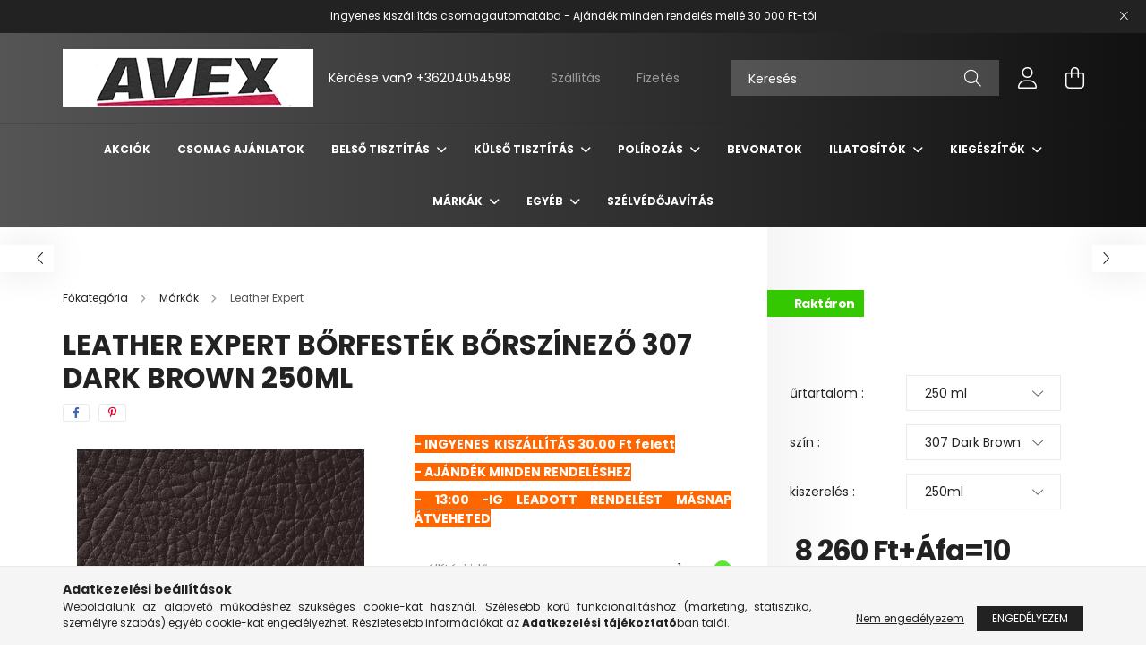

--- FILE ---
content_type: text/html; charset=UTF-8
request_url: https://www.avex.hu/Leather-Expert-Leather-colourant-307-Dark-Brown-25
body_size: 24168
content:
<!DOCTYPE html>
<html lang="hu">
<head>
    <meta charset="utf-8">
<meta name="description" content="Leather Expert bőrfesték bőrszínező 307 Dark Brown 250ml, - INGYENES&nbsp; KISZÁLLÍTÁS 30.00 Ft felett - AJÁNDÉK MINDEN RENDELÉSHEZ - 13:00 -IG LEADOTT RENDELÉS">
<meta name="robots" content="index, follow">
<meta http-equiv="X-UA-Compatible" content="IE=Edge">
<meta property="og:site_name" content="avex.hu" />
<meta property="og:title" content="Leather Expert bőrfesték bőrszínező 307 Dark Brown 250ml - A">
<meta property="og:description" content="Leather Expert bőrfesték bőrszínező 307 Dark Brown 250ml, - INGYENES&nbsp; KISZÁLLÍTÁS 30.00 Ft felett - AJÁNDÉK MINDEN RENDELÉSHEZ - 13:00 -IG LEADOTT RENDELÉS">
<meta property="og:type" content="product">
<meta property="og:url" content="https://www.avex.hu/Leather-Expert-Leather-colourant-307-Dark-Brown-25">
<meta property="og:image" content="https://www.avex.hu/img/99764/5905143262740/5905143262740.webp">
<meta name="mobile-web-app-capable" content="yes">
<meta name="apple-mobile-web-app-capable" content="yes">
<meta name="MobileOptimized" content="320">
<meta name="HandheldFriendly" content="true">

<title>Leather Expert bőrfesték bőrszínező 307 Dark Brown 250ml - A</title>


<script>
var service_type="shop";
var shop_url_main="https://www.avex.hu";
var actual_lang="hu";
var money_len="0";
var money_thousend=" ";
var money_dec=",";
var shop_id=99764;
var unas_design_url="https:"+"/"+"/"+"www.avex.hu"+"/"+"!common_design"+"/"+"custom"+"/"+"avex.unas.hu"+"/";
var unas_design_code='0';
var unas_base_design_code='2100';
var unas_design_ver=4;
var unas_design_subver=4;
var unas_shop_url='https://www.avex.hu';
var responsive="yes";
var price_nullcut_disable=1;
var config_plus=new Array();
config_plus['product_tooltip']=1;
config_plus['cart_redirect']=1;
config_plus['money_type']='Ft';
config_plus['money_type_display']='Ft';
var lang_text=new Array();

var UNAS = UNAS || {};
UNAS.shop={"base_url":'https://www.avex.hu',"domain":'www.avex.hu',"username":'avex.unas.hu',"id":99764,"lang":'hu',"currency_type":'Ft',"currency_code":'HUF',"currency_rate":'1',"currency_length":0,"base_currency_length":0,"canonical_url":'https://www.avex.hu/Leather-Expert-Leather-colourant-307-Dark-Brown-25'};
UNAS.design={"code":'0',"page":'product_details'};
UNAS.api_auth="1df47c11a8cd9e860a982b82df07a73a";
UNAS.customer={"email":'',"id":0,"group_id":0,"without_registration":0};
UNAS.shop["category_id"]="552132";
UNAS.shop["sku"]="5905143262740";
UNAS.shop["product_id"]="761518570";
UNAS.shop["only_private_customer_can_purchase"] = false;
 

UNAS.text = {
    "button_overlay_close": `Bezár`,
    "popup_window": `Felugró ablak`,
    "list": `lista`,
    "updating_in_progress": `frissítés folyamatban`,
    "updated": `frissítve`,
    "is_opened": `megnyitva`,
    "is_closed": `bezárva`,
    "deleted": `törölve`,
    "consent_granted": `hozzájárulás megadva`,
    "consent_rejected": `hozzájárulás elutasítva`,
    "field_is_incorrect": `mező hibás`,
    "error_title": `Hiba!`,
    "product_variants": `termék változatok`,
    "product_added_to_cart": `A termék a kosárba került`,
    "product_added_to_cart_with_qty_problem": `A termékből csak [qty_added_to_cart] [qty_unit] került kosárba`,
    "product_removed_from_cart": `A termék törölve a kosárból`,
    "reg_title_name": `Név`,
    "reg_title_company_name": `Cégnév`,
    "number_of_items_in_cart": `Kosárban lévő tételek száma`,
    "cart_is_empty": `A kosár üres`,
    "cart_updated": `A kosár frissült`
};


UNAS.text["delete_from_compare"]= `Törlés összehasonlításból`;
UNAS.text["comparison"]= `Összehasonlítás`;

UNAS.text["delete_from_favourites"]= `Törlés a kedvencek közül`;
UNAS.text["add_to_favourites"]= `Kedvencekhez`;






window.lazySizesConfig=window.lazySizesConfig || {};
window.lazySizesConfig.loadMode=1;
window.lazySizesConfig.loadHidden=false;

window.dataLayer = window.dataLayer || [];
function gtag(){dataLayer.push(arguments)};
gtag('js', new Date());
</script>

<script src="https://www.avex.hu/!common_packages/jquery/jquery-3.2.1.js?mod_time=1690980617"></script>
<script src="https://www.avex.hu/!common_packages/jquery/plugins/migrate/migrate.js?mod_time=1690980618"></script>
<script src="https://www.avex.hu/!common_packages/jquery/plugins/autocomplete/autocomplete.js?mod_time=1751445028"></script>
<script src="https://www.avex.hu/!common_packages/jquery/plugins/tools/overlay/overlay.js?mod_time=1759904162"></script>
<script src="https://www.avex.hu/!common_packages/jquery/plugins/tools/toolbox/toolbox.expose.js?mod_time=1725517055"></script>
<script src="https://www.avex.hu/!common_packages/jquery/plugins/lazysizes/lazysizes.min.js?mod_time=1690980618"></script>
<script src="https://www.avex.hu/!common_packages/jquery/plugins/lazysizes/plugins/bgset/ls.bgset.min.js?mod_time=1753261540"></script>
<script src="https://www.avex.hu/!common_packages/jquery/own/shop_common/exploded/common.js?mod_time=1764831094"></script>
<script src="https://www.avex.hu/!common_packages/jquery/own/shop_common/exploded/common_overlay.js?mod_time=1759904162"></script>
<script src="https://www.avex.hu/!common_packages/jquery/own/shop_common/exploded/common_shop_popup.js?mod_time=1759904162"></script>
<script src="https://www.avex.hu/!common_packages/jquery/own/shop_common/exploded/page_product_details.js?mod_time=1751445028"></script>
<script src="https://www.avex.hu/!common_packages/jquery/own/shop_common/exploded/function_favourites.js?mod_time=1725525526"></script>
<script src="https://www.avex.hu/!common_packages/jquery/own/shop_common/exploded/function_compare.js?mod_time=1751445028"></script>
<script src="https://www.avex.hu/!common_packages/jquery/own/shop_common/exploded/function_recommend.js?mod_time=1751445028"></script>
<script src="https://www.avex.hu/!common_packages/jquery/own/shop_common/exploded/function_product_print.js?mod_time=1725525526"></script>
<script src="https://www.avex.hu/!common_packages/jquery/plugins/hoverintent/hoverintent.js?mod_time=1690980618"></script>
<script src="https://www.avex.hu/!common_packages/jquery/own/shop_tooltip/shop_tooltip.js?mod_time=1759904162"></script>
<script src="https://www.avex.hu/!common_packages/jquery/plugins/responsive_menu/responsive_menu-unas.js?mod_time=1690980618"></script>
<script src="https://www.avex.hu/!common_design/base/002100/main.js?mod_time=1759904162"></script>
<script src="https://www.avex.hu/!common_packages/jquery/plugins/flickity/v3/flickity.pkgd.min.js?mod_time=1759904162"></script>
<script src="https://www.avex.hu/!common_packages/jquery/plugins/toastr/toastr.min.js?mod_time=1690980618"></script>
<script src="https://www.avex.hu/!common_packages/jquery/plugins/tippy/popper-2.4.4.min.js?mod_time=1690980618"></script>
<script src="https://www.avex.hu/!common_packages/jquery/plugins/tippy/tippy-bundle.umd.min.js?mod_time=1690980618"></script>
<script src="https://www.avex.hu/!common_packages/jquery/plugins/photoswipe/photoswipe.min.js?mod_time=1690980618"></script>
<script src="https://www.avex.hu/!common_packages/jquery/plugins/photoswipe/photoswipe-ui-default.min.js?mod_time=1690980618"></script>

<link href="https://www.avex.hu/temp/shop_99764_c223e0984befdb41e4f32cc1c4853c7a.css?mod_time=1768735770" rel="stylesheet" type="text/css">

<link href="https://www.avex.hu/Leather-Expert-Leather-colourant-307-Dark-Brown-25" rel="canonical">
<link rel="apple-touch-icon" href="https://www.avex.hu/shop_ordered/99764/pic/apple-touch-icon.png" sizes="180x180">
<link id="favicon-16x16" rel="icon" type="image/png" href="https://www.avex.hu/shop_ordered/99764/pic/favicon-16x16.png" sizes="16x16">
<link id="favicon-32x32" rel="icon" type="image/png" href="https://www.avex.hu/shop_ordered/99764/pic/favicon-32x32.png" sizes="32x32">
<link id="favicon-192x192" rel="icon" type="image/png" href="https://www.avex.hu/shop_ordered/99764/pic/android-chrome-192x192.png" sizes="192x192">
<link href="https://www.avex.hu/shop_ordered/99764/pic/favicon.ico" rel="shortcut icon">
<script>
        var google_consent=1;
    
        gtag('consent', 'default', {
           'ad_storage': 'denied',
           'ad_user_data': 'denied',
           'ad_personalization': 'denied',
           'analytics_storage': 'denied',
           'functionality_storage': 'denied',
           'personalization_storage': 'denied',
           'security_storage': 'granted'
        });

    
        gtag('consent', 'update', {
           'ad_storage': 'denied',
           'ad_user_data': 'denied',
           'ad_personalization': 'denied',
           'analytics_storage': 'denied',
           'functionality_storage': 'denied',
           'personalization_storage': 'denied',
           'security_storage': 'granted'
        });

        </script>
    <script async src="https://www.googletagmanager.com/gtag/js?id=UA-174475505-1"></script>    <script>
    gtag('config', 'UA-174475505-1');

        </script>
        <script>
    var google_analytics=1;

                gtag('event', 'view_item', {
              "currency": "HUF",
              "value": '10490',
              "items": [
                  {
                      "item_id": "5905143262740",
                      "item_name": "Leather Expert bőrfesték bőrszínező 307 Dark Brown 250ml",
                      "item_category": "Márkák/Leather Expert",
                      "price": '10490'
                  }
              ],
              'non_interaction': true
            });
               </script>
       <script>
        var google_ads=1;

                gtag('event','remarketing', {
            'ecomm_pagetype': 'product',
            'ecomm_prodid': ["5905143262740"],
            'ecomm_totalvalue': 10490        });
            </script>
    

	<script>
		(function(c,l,a,r,i,t,y){
			c[a]=c[a]||function(){(c[a].q=c[a].q||[]).push(arguments)};
			t=l.createElement(r);t.async=1;t.src="https://www.clarity.ms/tag/"+i;
			y=l.getElementsByTagName(r)[0];y.parentNode.insertBefore(t,y);
		})(window, document, "clarity", "script", "m22euqna9j");
		UNAS.onGrantConsent(function(){
		    window.clarity("consent")
		});
	</script>


    <meta content="width=device-width, initial-scale=1.0" name="viewport" />
    <link rel="preconnect" href="https://fonts.gstatic.com">
    <link rel="preload" href="https://fonts.googleapis.com/css2?family=Poppins:wght@400;700&display=swap" as="style" />
    <link rel="stylesheet" href="https://fonts.googleapis.com/css2?family=Poppins:wght@400;700&display=swap" media="print" onload="this.media='all'">
    <noscript>
        <link rel="stylesheet" href="https://fonts.googleapis.com/css2?family=Poppins:wght@400;700&display=swap" />
    </noscript>
    
    
    
    
    

    
    
    
            
        
        
        
        
        
    
    
</head>




<body class='design_ver4 design_subver1 design_subver2 design_subver3 design_subver4' id="ud_shop_artdet">
<div id="image_to_cart" style="display:none; position:absolute; z-index:100000;"></div>
<div class="overlay_common overlay_warning" id="overlay_cart_add"></div>
<script>$(document).ready(function(){ overlay_init("cart_add",{"onBeforeLoad":false}); });</script>
<div id="overlay_login_outer"></div>	
	<script>
	$(document).ready(function(){
	    var login_redir_init="";

		$("#overlay_login_outer").overlay({
			onBeforeLoad: function() {
                var login_redir_temp=login_redir_init;
                if (login_redir_act!="") {
                    login_redir_temp=login_redir_act;
                    login_redir_act="";
                }

									$.ajax({
						type: "GET",
						async: true,
						url: "https://www.avex.hu/shop_ajax/ajax_popup_login.php",
						data: {
							shop_id:"99764",
							lang_master:"hu",
                            login_redir:login_redir_temp,
							explicit:"ok",
							get_ajax:"1"
						},
						success: function(data){
							$("#overlay_login_outer").html(data);
							if (unas_design_ver >= 5) $("#overlay_login_outer").modal('show');
							$('#overlay_login1 input[name=shop_pass_login]').keypress(function(e) {
								var code = e.keyCode ? e.keyCode : e.which;
								if(code.toString() == 13) {		
									document.form_login_overlay.submit();		
								}	
							});	
						}
					});
								},
			top: 50,
			mask: {
	color: "#000000",
	loadSpeed: 200,
	maskId: "exposeMaskOverlay",
	opacity: 0.7
},
			closeOnClick: (config_plus['overlay_close_on_click_forced'] === 1),
			onClose: function(event, overlayIndex) {
				$("#login_redir").val("");
			},
			load: false
		});
		
			});
	function overlay_login() {
		$(document).ready(function(){
			$("#overlay_login_outer").overlay().load();
		});
	}
	function overlay_login_remind() {
        if (unas_design_ver >= 5) {
            $("#overlay_remind").overlay().load();
        } else {
            $(document).ready(function () {
                $("#overlay_login_outer").overlay().close();
                setTimeout('$("#overlay_remind").overlay().load();', 250);
            });
        }
	}

    var login_redir_act="";
    function overlay_login_redir(redir) {
        login_redir_act=redir;
        $("#overlay_login_outer").overlay().load();
    }
	</script>  
	<div class="overlay_common overlay_info" id="overlay_remind"></div>
<script>$(document).ready(function(){ overlay_init("remind",[]); });</script>

	<script>
    	function overlay_login_error_remind() {
		$(document).ready(function(){
			load_login=0;
			$("#overlay_error").overlay().close();
			setTimeout('$("#overlay_remind").overlay().load();', 250);	
		});
	}
	</script>  
	<div class="overlay_common overlay_info" id="overlay_newsletter"></div>
<script>$(document).ready(function(){ overlay_init("newsletter",[]); });</script>

<script>
function overlay_newsletter() {
    $(document).ready(function(){
        $("#overlay_newsletter").overlay().load();
    });
}
</script>
<div class="overlay_common overlay_error" id="overlay_script"></div>
<script>$(document).ready(function(){ overlay_init("script",[]); });</script>
    <script>
    $(document).ready(function() {
        $.ajax({
            type: "GET",
            url: "https://www.avex.hu/shop_ajax/ajax_stat.php",
            data: {master_shop_id:"99764",get_ajax:"1"}
        });
    });
    </script>
    

<div id="container" class="no-slideshow  page_shop_artdet_5905143262740 filter-not-exists">
            <header class="header position-relative">
                        <div class="js-element nanobar js-nanobar" data-element-name="header_text_section_1">
            <div class="header_text_section_1 nanobar__inner text-center">
                                    <p>Ingyenes kiszállítás csomagautomatába - Ajándék minden rendelés mellé 30 000 Ft-tól</p>
                                <button type="button" class="btn nanobar__btn-close" onclick="closeNanobar(this,'header_text_section_1_hide','session');" aria-label="Bezár" title="Bezár">
                    <span class="icon--close"></span>
                </button>
            </div>
        </div>
    
            <div class="header-inner">
                <div class="header-container container">
                    <div class="row gutters-5 flex-nowrap justify-content-center align-items-center">
                            <div id="header_logo_img" class="js-element logo col-auto flex-shrink-1 order-2 order-xl-1" data-element-name="header_logo">
        <div class="header_logo-img-container">
            <div class="header_logo-img-wrapper">
                                                            <a href="https://www.avex.hu/">                        <picture>
                                                                                    <img                                  width="280" height="64"
                                                                  src="https://www.avex.hu/!common_design/custom/avex.unas.hu/element/layout_hu_header_logo-300x80_1_default.webp?time=1703961247"
                                 srcset="https://www.avex.hu/!common_design/custom/avex.unas.hu/element/layout_hu_header_logo-300x80_1_default.webp?time=1703961247 1x, https://www.avex.hu/!common_design/custom/avex.unas.hu/element/layout_hu_header_logo-300x80_1_default_retina.webp?time=1703961247 2x"
                                 alt="avex.hu"/>
                        </picture>
                        </a>                                                </div>
        </div>
    </div>


                        <div class="header__left col-auto col-xl order-1 order-xl-2">
                            <div class="d-flex align-items-center justify-content-center">
                                <button type="button" class="hamburger__btn js-hamburger-btn dropdown--btn d-xl-none" id="hamburger__btn" aria-label="hamburger button" data-btn-for=".hamburger__dropdown">
                                    <span class="hamburger__btn-icon icon--hamburger"></span>
                                </button>
                                    <div class="js-element header_text_section_2 d-none d-xl-block" data-element-name="header_text_section_2">
        <div class="element__content ">
                            <div class="element__html slide-1"><p style="text-align: right;">Kérdése van? <a href="tel:+36204054598">+36204054598</a>          <span style="color: #999999;"> <a href="https://www.avex.hu/shop_contact.php?tab=shipping" style="color: #999999;">Szállítás</a>          <a href="https://www.mosodepo.hu/shop_contact.php?tab=payment" style="color: #999999;">Fizetés</a>          </span></p></div>
                    </div>
    </div>

                            </div>
                        </div>

                        <div class="header__right col col-xl-auto order-3 py-3 py-lg-5">
                            <div class="d-flex align-items-center justify-content-end">
                                
                                
                                <div class="search-open-btn d-block d-lg-none icon--search text-center" onclick="toggleSearch();"></div>
                                <div class="search__container">
                                    <div class="search-box position-relative ml-auto container px-0 browser-is-chrome" id="box_search_content">
    <form name="form_include_search" id="form_include_search" action="https://www.avex.hu/shop_search.php" method="get">
        <div class="box-search-group mb-0">
            <input data-stay-visible-breakpoint="992" name="search" id="box_search_input" value=""
                   aria-label="Keresés" pattern=".{3,100}" title="Hosszabb kereső kifejezést írjon be!" placeholder="Keresés"
                   type="text" maxlength="100" class="ac_input form-control js-search-input" autocomplete="off" required            >
            <div class="search-box__search-btn-outer input-group-append" title="Keresés">
                <button class="search-btn" aria-label="Keresés">
                    <span class="search-btn-icon icon--search"></span>
                </button>
            </div>
            <div class="search__loading">
                <div class="loading-spinner--small"></div>
            </div>
        </div>
        <div class="search-box__mask"></div>
    </form>
    <div class="ac_results"></div>
</div>
<script>
    $(document).ready(function(){
        $(document).on('smartSearchInputLoseFocus', function(){
            if ($('.js-search-smart-autocomplete').length>0) {
                setTimeout(function(){
                    let height = $(window).height() - ($('.js-search-smart-autocomplete').offset().top - $(window).scrollTop()) - 20;
                    $('.search-smart-autocomplete').css('max-height', height + 'px');
                }, 300);
            }
        });
    });
</script>



                                </div>
                                <div class="profil__container">
                                                <div class="profile">
            <button type="button" class="profile__btn js-profile-btn dropdown--btn" id="profile__btn" data-orders="https://www.avex.hu/shop_order_track.php" aria-label="profile button" data-btn-for=".profile__dropdown">
                <span class="profile__btn-icon icon--head"></span>
            </button>
        </div>
    
                                </div>
                                <div class="cart-box__container pr-3 pr-xl-0">
                                    <button class="cart-box__btn dropdown--btn" aria-label="cart button" type="button" data-btn-for=".cart-box__dropdown">
                                        <span class="cart-box__btn-icon icon--cart">
                                                <span id='box_cart_content' class='cart-box'>            </span>
                                        </span>
                                    </button>
                                </div>
                            </div>
                        </div>
                    </div>
                </div>
            </div>
                            <div class="header-menus d-none d-xl-block">
                    <div class="container text-center position-relative">
                        <ul class="main-menus d-none d-lg-flex justify-content-center text-left js-main-menus-content cat-menus level-0 plus-menus level-0" data-level="0">
                                <li class='cat-menu  is-spec-item js-cat-menu-akcio' data-id="akcio">

        <span class="cat-menu__name font-weight-bold">
                            <a class='cat-menu__link font-weight-bold' href='https://www.avex.hu/shop_artspec.php?artspec=1' >
                            Akciók            </a>
        </span>

            </li>
    <li class='cat-menu  js-cat-menu-987731' data-id="987731">

        <span class="cat-menu__name font-weight-bold">
                            <a class='cat-menu__link font-weight-bold' href='https://www.avex.hu/Csomag-Ajanlatok' >
                            Csomag Ajánlatok            </a>
        </span>

            </li>
    <li class='cat-menu  has-child js-cat-menu-418080' data-id="418080">

        <span class="cat-menu__name font-weight-bold">
                            <a class='cat-menu__link font-weight-bold' href='#' >
                            Belső tisztítás            </a>
        </span>

        			    <div class="cat-menu__sublist js-sublist level-1 ">
        <div class="sublist-inner js-sublist-inner ps__child--consume">
            <div class="cat-menu__sublist-inner d-flex">
                <div class="flex-grow-1">
                    <ul class="cat-menus level-1 row" data-level="cat-level-1">
                                                    <li class="col-2 mb-5 cat-menu has-child js-cat-menu-605818" data-id="605818">
                                <span class="cat-menu__name text-uppercase font-weight-bold" >
                                    <a class="cat-menu__link" href="https://www.avex.hu/sct/605818/Illatositok" >
                                    Illatosítók
                                                                            </a>
                                </span>
                                                                        <div class="cat-menu__list level-2">
        <ul class="cat-menus level-2" data-level="cat-level-2">
                            <li class="cat-menu js-cat-menu-243711" data-id="243711">
                    <span class="cat-menu__name" >
                        <a class="cat-menu__link" href="https://www.avex.hu/spl/243711/Kiskiszerelesu-illatositok" >                        Kiskiszerelésű illatosítók
                                                    </a>                    </span>
                                    </li>
                                </ul>
    </div>


                                                            </li>
                                                    <li class="col-2 mb-5 cat-menu js-cat-menu-832718" data-id="832718">
                                <span class="cat-menu__name text-uppercase font-weight-bold" >
                                    <a class="cat-menu__link" href="https://www.avex.hu/spl/832718/Kiegeszitok" >
                                    Kiegészítők
                                                                            </a>
                                </span>
                                                            </li>
                                                    <li class="col-2 mb-5 cat-menu js-cat-menu-230301" data-id="230301">
                                <span class="cat-menu__name text-uppercase font-weight-bold" >
                                    <a class="cat-menu__link" href="https://www.avex.hu/Bortisztitas-es-borapolas" >
                                    Bőrtisztítás és bőrápolás
                                                                            </a>
                                </span>
                                                            </li>
                                                    <li class="col-2 mb-5 cat-menu has-child js-cat-menu-248374" data-id="248374">
                                <span class="cat-menu__name text-uppercase font-weight-bold" >
                                    <a class="cat-menu__link" href="https://www.avex.hu/Muanyagapolo" >
                                    Műanyagápoló
                                                                            </a>
                                </span>
                                                                        <div class="cat-menu__list level-2">
        <ul class="cat-menus level-2" data-level="cat-level-2">
                            <li class="cat-menu js-cat-menu-945553" data-id="945553">
                    <span class="cat-menu__name" >
                        <a class="cat-menu__link" href="https://www.avex.hu/Kiskiszerelesu-muanyagapolok" >                        Kiskiszerelésű műanyagápolók
                                                    </a>                    </span>
                                    </li>
                                </ul>
    </div>


                                                            </li>
                                                    <li class="col-2 mb-5 cat-menu js-cat-menu-962155" data-id="962155">
                                <span class="cat-menu__name text-uppercase font-weight-bold" >
                                    <a class="cat-menu__link" href="https://www.avex.hu/Karpittisztito" >
                                    Kárpittisztító
                                                                            </a>
                                </span>
                                                            </li>
                                                    <li class="col-2 mb-5 cat-menu js-cat-menu-734194" data-id="734194">
                                <span class="cat-menu__name text-uppercase font-weight-bold" >
                                    <a class="cat-menu__link" href="https://www.avex.hu/Univerzalis-tisztitoszer-APC" >
                                    Univerzális tisztítószer (APC)
                                                                            </a>
                                </span>
                                                            </li>
                                                    <li class="col-2 mb-5 cat-menu js-cat-menu-333025" data-id="333025">
                                <span class="cat-menu__name text-uppercase font-weight-bold" >
                                    <a class="cat-menu__link" href="https://www.avex.hu/Uvegtisztito" >
                                    Üvegtisztító
                                                                            </a>
                                </span>
                                                            </li>
                                                    <li class="col-2 mb-5 cat-menu js-cat-menu-864951" data-id="864951">
                                <span class="cat-menu__name text-uppercase font-weight-bold" >
                                    <a class="cat-menu__link" href="https://www.avex.hu/Alcantara-es-tetokarpit-tisztitas" >
                                    Alcantara és tetőkárpit tisztítás
                                                                            </a>
                                </span>
                                                            </li>
                                            </ul>
                </div>
                            </div>
        </div>
    </div>


            </li>
    <li class='cat-menu  has-child js-cat-menu-862736' data-id="862736">

        <span class="cat-menu__name font-weight-bold">
                            <a class='cat-menu__link font-weight-bold' href='#' >
                            Külső tisztítás            </a>
        </span>

        			    <div class="cat-menu__sublist js-sublist level-1 ">
        <div class="sublist-inner js-sublist-inner ps__child--consume">
            <div class="cat-menu__sublist-inner d-flex">
                <div class="flex-grow-1">
                    <ul class="cat-menus level-1 row" data-level="cat-level-1">
                                                    <li class="col-2 mb-5 cat-menu js-cat-menu-633682" data-id="633682">
                                <span class="cat-menu__name text-uppercase font-weight-bold" >
                                    <a class="cat-menu__link" href="https://www.avex.hu/Aktiv-hab" >
                                    Aktív hab
                                                                            </a>
                                </span>
                                                            </li>
                                                    <li class="col-2 mb-5 cat-menu js-cat-menu-959201" data-id="959201">
                                <span class="cat-menu__name text-uppercase font-weight-bold" >
                                    <a class="cat-menu__link" href="https://www.avex.hu/Gumiabroncs-tisztito" >
                                    Gumiabroncs tisztító
                                                                            </a>
                                </span>
                                                            </li>
                                                    <li class="col-2 mb-5 cat-menu js-cat-menu-660687" data-id="660687">
                                <span class="cat-menu__name text-uppercase font-weight-bold" >
                                    <a class="cat-menu__link" href="https://www.avex.hu/spl/660687/Kiegeszitok" >
                                    Kiegészítők
                                                                            </a>
                                </span>
                                                            </li>
                                                    <li class="col-2 mb-5 cat-menu js-cat-menu-736411" data-id="736411">
                                <span class="cat-menu__name text-uppercase font-weight-bold" >
                                    <a class="cat-menu__link" href="https://www.avex.hu/Elomosok" >
                                    Előmosók
                                                                            </a>
                                </span>
                                                            </li>
                                                    <li class="col-2 mb-5 cat-menu js-cat-menu-307564" data-id="307564">
                                <span class="cat-menu__name text-uppercase font-weight-bold" >
                                    <a class="cat-menu__link" href="https://www.avex.hu/Bogaroldo" >
                                    Bogároldó
                                                                            </a>
                                </span>
                                                            </li>
                                                    <li class="col-2 mb-5 cat-menu js-cat-menu-257890" data-id="257890">
                                <span class="cat-menu__name text-uppercase font-weight-bold" >
                                    <a class="cat-menu__link" href="https://www.avex.hu/Autosamponok" >
                                    Autósamponok
                                                                            </a>
                                </span>
                                                            </li>
                                                    <li class="col-2 mb-5 cat-menu has-child js-cat-menu-390946" data-id="390946">
                                <span class="cat-menu__name text-uppercase font-weight-bold" >
                                    <a class="cat-menu__link" href="https://www.avex.hu/Felnitisztitok" >
                                    Felnitisztítók
                                                                            </a>
                                </span>
                                                                        <div class="cat-menu__list level-2">
        <ul class="cat-menus level-2" data-level="cat-level-2">
                            <li class="cat-menu js-cat-menu-665284" data-id="665284">
                    <span class="cat-menu__name" >
                        <a class="cat-menu__link" href="https://www.avex.hu/Savas-felnitisztito" >                        Savas felnitisztító
                                                    </a>                    </span>
                                    </li>
                                </ul>
    </div>


                                                            </li>
                                                    <li class="col-2 mb-5 cat-menu has-child js-cat-menu-949353" data-id="949353">
                                <span class="cat-menu__name text-uppercase font-weight-bold" >
                                    <a class="cat-menu__link" href="https://www.avex.hu/WAX-Viasz-Bevonatok" >
                                    WAX - Viasz - Bevonatok
                                                                            </a>
                                </span>
                                                                        <div class="cat-menu__list level-2">
        <ul class="cat-menus level-2" data-level="cat-level-2">
                            <li class="cat-menu js-cat-menu-733645" data-id="733645">
                    <span class="cat-menu__name" >
                        <a class="cat-menu__link" href="https://www.avex.hu/Gyorsfeny-Quick-Detailer" >                        Gyorsfény / Quick Detailer
                                                    </a>                    </span>
                                    </li>
                            <li class="cat-menu js-cat-menu-968203" data-id="968203">
                    <span class="cat-menu__name" >
                        <a class="cat-menu__link" href="https://www.avex.hu/Szoroviasz" >                        Szóróviasz
                                                    </a>                    </span>
                                    </li>
                                </ul>
    </div>


                                                            </li>
                                                    <li class="col-2 mb-5 cat-menu js-cat-menu-568111" data-id="568111">
                                <span class="cat-menu__name text-uppercase font-weight-bold" >
                                    <a class="cat-menu__link" href="https://www.avex.hu/Szallorozsda-eltavolitas" >
                                    Szállórozsda eltávolítás
                                                                            </a>
                                </span>
                                                            </li>
                                                    <li class="col-2 mb-5 cat-menu js-cat-menu-247010" data-id="247010">
                                <span class="cat-menu__name text-uppercase font-weight-bold" >
                                    <a class="cat-menu__link" href="https://www.avex.hu/Gumiapolo" >
                                    Gumiápoló
                                                                            </a>
                                </span>
                                                            </li>
                                                    <li class="col-2 mb-5 cat-menu js-cat-menu-384936" data-id="384936">
                                <span class="cat-menu__name text-uppercase font-weight-bold" >
                                    <a class="cat-menu__link" href="https://www.avex.hu/Katranyoldo" >
                                    Kátrányoldó
                                                                            </a>
                                </span>
                                                            </li>
                                                    <li class="col-2 mb-5 cat-menu js-cat-menu-939877" data-id="939877">
                                <span class="cat-menu__name text-uppercase font-weight-bold" >
                                    <a class="cat-menu__link" href="https://www.avex.hu/Vodrok-Tartozekok" >
                                    Vödrök - Tartozékok
                                                                            </a>
                                </span>
                                                            </li>
                                                    <li class="col-2 mb-5 cat-menu js-cat-menu-619789" data-id="619789">
                                <span class="cat-menu__name text-uppercase font-weight-bold" >
                                    <a class="cat-menu__link" href="https://www.avex.hu/Automoso-Kesztyuk" >
                                    Autómosó Kesztyűk
                                                                            </a>
                                </span>
                                                            </li>
                                            </ul>
                </div>
                            </div>
        </div>
    </div>


            </li>
    <li class='cat-menu  has-child js-cat-menu-735776' data-id="735776">

        <span class="cat-menu__name font-weight-bold">
                            <a class='cat-menu__link font-weight-bold' href='#' >
                            Polírozás            </a>
        </span>

        			    <div class="cat-menu__sublist js-sublist level-1 ">
        <div class="sublist-inner js-sublist-inner ps__child--consume">
            <div class="cat-menu__sublist-inner d-flex">
                <div class="flex-grow-1">
                    <ul class="cat-menus level-1 row" data-level="cat-level-1">
                                                    <li class="col-2 mb-5 cat-menu js-cat-menu-540311" data-id="540311">
                                <span class="cat-menu__name text-uppercase font-weight-bold" >
                                    <a class="cat-menu__link" href="https://www.avex.hu/Fenyszoro-polirozas" >
                                    Fényszóró polírozás
                                                                            </a>
                                </span>
                                                            </li>
                                                    <li class="col-2 mb-5 cat-menu js-cat-menu-434219" data-id="434219">
                                <span class="cat-menu__name text-uppercase font-weight-bold" >
                                    <a class="cat-menu__link" href="https://www.avex.hu/Polirpasztak" >
                                    Polírpaszták
                                                                            </a>
                                </span>
                                                            </li>
                                                    <li class="col-2 mb-5 cat-menu has-child js-cat-menu-496884" data-id="496884">
                                <span class="cat-menu__name text-uppercase font-weight-bold" >
                                    <a class="cat-menu__link" href="https://www.avex.hu/Polirozo-padok" >
                                    Polírozó padok
                                                                            </a>
                                </span>
                                                                        <div class="cat-menu__list level-2">
        <ul class="cat-menus level-2" data-level="cat-level-2">
                            <li class="cat-menu js-cat-menu-493443" data-id="493443">
                    <span class="cat-menu__name" >
                        <a class="cat-menu__link" href="https://www.avex.hu/50mm-polirozo-szivacsok" >                        50mm polírozó szivacsok
                                                    </a>                    </span>
                                    </li>
                                </ul>
    </div>


                                                            </li>
                                                    <li class="col-2 mb-5 cat-menu js-cat-menu-133277" data-id="133277">
                                <span class="cat-menu__name text-uppercase font-weight-bold" >
                                    <a class="cat-menu__link" href="https://www.avex.hu/Mikroszalas-kendok" >
                                    Mikroszálas kendők
                                                                            </a>
                                </span>
                                                            </li>
                                                    <li class="col-2 mb-5 cat-menu js-cat-menu-794613" data-id="794613">
                                <span class="cat-menu__name text-uppercase font-weight-bold" >
                                    <a class="cat-menu__link" href="https://www.avex.hu/Polirozogepek" >
                                    Polírozógépek
                                                                            </a>
                                </span>
                                                            </li>
                                                    <li class="col-2 mb-5 cat-menu js-cat-menu-230471" data-id="230471">
                                <span class="cat-menu__name text-uppercase font-weight-bold" >
                                    <a class="cat-menu__link" href="https://www.avex.hu/Csiszoloanyagok" >
                                    Csiszolóanyagok
                                                                            </a>
                                </span>
                                                            </li>
                                                    <li class="col-2 mb-5 cat-menu js-cat-menu-657588" data-id="657588">
                                <span class="cat-menu__name text-uppercase font-weight-bold" >
                                    <a class="cat-menu__link" href="https://www.avex.hu/spl/657588/Kiegeszitok" >
                                    Kiegészítők
                                                                            </a>
                                </span>
                                                            </li>
                                                    <li class="col-2 mb-5 cat-menu js-cat-menu-101657" data-id="101657">
                                <span class="cat-menu__name text-uppercase font-weight-bold" >
                                    <a class="cat-menu__link" href="https://www.avex.hu/Gyurmazas" >
                                    Gyurmázás
                                                                            </a>
                                </span>
                                                            </li>
                                                    <li class="col-2 mb-5 cat-menu js-cat-menu-373196" data-id="373196">
                                <span class="cat-menu__name text-uppercase font-weight-bold" >
                                    <a class="cat-menu__link" href="https://www.avex.hu/Maszkolo-szalag" >
                                    Maszkoló szalag
                                                                            </a>
                                </span>
                                                            </li>
                                            </ul>
                </div>
                            </div>
        </div>
    </div>


            </li>
    <li class='cat-menu  js-cat-menu-256064' data-id="256064">

        <span class="cat-menu__name font-weight-bold">
                            <a class='cat-menu__link font-weight-bold' href='https://www.avex.hu/Bevonatok' >
                            Bevonatok            </a>
        </span>

            </li>
    <li class='cat-menu  has-child js-cat-menu-789242' data-id="789242">

        <span class="cat-menu__name font-weight-bold">
                            <a class='cat-menu__link font-weight-bold' href='#' >
                            Illatosítók            </a>
        </span>

        			    <div class="cat-menu__sublist js-sublist level-1 ">
        <div class="sublist-inner js-sublist-inner ps__child--consume">
            <div class="cat-menu__sublist-inner d-flex">
                <div class="flex-grow-1">
                    <ul class="cat-menus level-1 row" data-level="cat-level-1">
                                                    <li class="col-2 mb-5 cat-menu js-cat-menu-404871" data-id="404871">
                                <span class="cat-menu__name text-uppercase font-weight-bold" >
                                    <a class="cat-menu__link" href="https://www.avex.hu/Kiskiszerelesu-illatositok" >
                                    Kiskiszerelésű illatosítók
                                                                            </a>
                                </span>
                                                            </li>
                                            </ul>
                </div>
                            </div>
        </div>
    </div>


            </li>
    <li class='cat-menu  has-child js-cat-menu-390127' data-id="390127">

        <span class="cat-menu__name font-weight-bold">
                            <a class='cat-menu__link font-weight-bold' href='#' >
                            Kiegészítők            </a>
        </span>

        			    <div class="cat-menu__sublist js-sublist level-1 ">
        <div class="sublist-inner js-sublist-inner ps__child--consume">
            <div class="cat-menu__sublist-inner d-flex">
                <div class="flex-grow-1">
                    <ul class="cat-menus level-1 row" data-level="cat-level-1">
                                                    <li class="col-2 mb-5 cat-menu js-cat-menu-529062" data-id="529062">
                                <span class="cat-menu__name text-uppercase font-weight-bold" >
                                    <a class="cat-menu__link" href="https://www.avex.hu/Kesztyuk" >
                                    Kesztyűk
                                                                            </a>
                                </span>
                                                            </li>
                                                    <li class="col-2 mb-5 cat-menu js-cat-menu-279444" data-id="279444">
                                <span class="cat-menu__name text-uppercase font-weight-bold" >
                                    <a class="cat-menu__link" href="https://www.avex.hu/Permetezok" >
                                    Permetezők
                                                                            </a>
                                </span>
                                                            </li>
                                                    <li class="col-2 mb-5 cat-menu js-cat-menu-404998" data-id="404998">
                                <span class="cat-menu__name text-uppercase font-weight-bold" >
                                    <a class="cat-menu__link" href="https://www.avex.hu/spl/404998/Mikroszalas-kendok" >
                                    Mikroszalas kendők
                                                                            </a>
                                </span>
                                                            </li>
                                                    <li class="col-2 mb-5 cat-menu js-cat-menu-621345" data-id="621345">
                                <span class="cat-menu__name text-uppercase font-weight-bold" >
                                    <a class="cat-menu__link" href="https://www.avex.hu/Szaritokendo" >
                                    Szárítókendő
                                                                            </a>
                                </span>
                                                            </li>
                                                    <li class="col-2 mb-5 cat-menu js-cat-menu-480979" data-id="480979">
                                <span class="cat-menu__name text-uppercase font-weight-bold" >
                                    <a class="cat-menu__link" href="https://www.avex.hu/Ecsetek" >
                                    Ecsetek
                                                                            </a>
                                </span>
                                                            </li>
                                                    <li class="col-2 mb-5 cat-menu js-cat-menu-809750" data-id="809750">
                                <span class="cat-menu__name text-uppercase font-weight-bold" >
                                    <a class="cat-menu__link" href="https://www.avex.hu/Kefek" >
                                    Kefék
                                                                            </a>
                                </span>
                                                            </li>
                                                    <li class="col-2 mb-5 cat-menu js-cat-menu-311605" data-id="311605">
                                <span class="cat-menu__name text-uppercase font-weight-bold" >
                                    <a class="cat-menu__link" href="https://www.avex.hu/Applikatorok" >
                                    Applikátorok
                                                                            </a>
                                </span>
                                                            </li>
                                                    <li class="col-2 mb-5 cat-menu js-cat-menu-680407" data-id="680407">
                                <span class="cat-menu__name text-uppercase font-weight-bold" >
                                    <a class="cat-menu__link" href="https://www.avex.hu/Szivacsok" >
                                    Szivacsok
                                                                            </a>
                                </span>
                                                            </li>
                                                    <li class="col-2 mb-5 cat-menu js-cat-menu-762983" data-id="762983">
                                <span class="cat-menu__name text-uppercase font-weight-bold" >
                                    <a class="cat-menu__link" href="https://www.avex.hu/Levegos-Termekek" >
                                    Levegős Termékek
                                                                            </a>
                                </span>
                                                            </li>
                                                    <li class="col-2 mb-5 cat-menu js-cat-menu-317387" data-id="317387">
                                <span class="cat-menu__name text-uppercase font-weight-bold" >
                                    <a class="cat-menu__link" href="https://www.avex.hu/Kezi-habositok-permetezok" >
                                    Kézi habosítók, permetezők
                                                                            </a>
                                </span>
                                                            </li>
                                                    <li class="col-2 mb-5 cat-menu js-cat-menu-908237" data-id="908237">
                                <span class="cat-menu__name text-uppercase font-weight-bold" >
                                    <a class="cat-menu__link" href="https://www.avex.hu/Karpittisztito-gepek" >
                                    Kárpittisztító gépek
                                                                            </a>
                                </span>
                                                            </li>
                                                    <li class="col-2 mb-5 cat-menu js-cat-menu-209433" data-id="209433">
                                <span class="cat-menu__name text-uppercase font-weight-bold" >
                                    <a class="cat-menu__link" href="https://www.avex.hu/Csomagok" >
                                    Csomagok
                                                                            </a>
                                </span>
                                                            </li>
                                                    <li class="col-2 mb-5 cat-menu js-cat-menu-688840" data-id="688840">
                                <span class="cat-menu__name text-uppercase font-weight-bold" >
                                    <a class="cat-menu__link" href="https://www.avex.hu/Papirtorlo" >
                                    Papírtörlő
                                                                            </a>
                                </span>
                                                            </li>
                                                    <li class="col-2 mb-5 cat-menu js-cat-menu-605639" data-id="605639">
                                <span class="cat-menu__name text-uppercase font-weight-bold" >
                                    <a class="cat-menu__link" href="https://www.avex.hu/Porszivok" >
                                    Porszívók
                                                                            </a>
                                </span>
                                                            </li>
                                                    <li class="col-2 mb-5 cat-menu js-cat-menu-262723" data-id="262723">
                                <span class="cat-menu__name text-uppercase font-weight-bold" >
                                    <a class="cat-menu__link" href="https://www.avex.hu/spl/262723/Automoso-Kesztyuk" >
                                    Autómosó Kesztyűk
                                                                            </a>
                                </span>
                                                            </li>
                                                    <li class="col-2 mb-5 cat-menu js-cat-menu-775381" data-id="775381">
                                <span class="cat-menu__name text-uppercase font-weight-bold" >
                                    <a class="cat-menu__link" href="https://www.avex.hu/Lampak" >
                                    Lámpák
                                                                            </a>
                                </span>
                                                            </li>
                                                    <li class="col-2 mb-5 cat-menu js-cat-menu-299028" data-id="299028">
                                <span class="cat-menu__name text-uppercase font-weight-bold" >
                                    <a class="cat-menu__link" href="https://www.avex.hu/Habosito-tartalyok" >
                                    Habosító tartályok
                                                                            </a>
                                </span>
                                                            </li>
                                                    <li class="col-2 mb-5 cat-menu js-cat-menu-650564" data-id="650564">
                                <span class="cat-menu__name text-uppercase font-weight-bold" >
                                    <a class="cat-menu__link" href="https://www.avex.hu/Vizlehuzo" >
                                    Vízlehúzó
                                                                            </a>
                                </span>
                                                            </li>
                                                    <li class="col-2 mb-5 cat-menu js-cat-menu-674077" data-id="674077">
                                <span class="cat-menu__name text-uppercase font-weight-bold" >
                                    <a class="cat-menu__link" href="https://www.avex.hu/Vodrok" >
                                    Vödrök
                                                                            </a>
                                </span>
                                                            </li>
                                                    <li class="col-2 mb-5 cat-menu js-cat-menu-647563" data-id="647563">
                                <span class="cat-menu__name text-uppercase font-weight-bold" >
                                    <a class="cat-menu__link" href="https://www.avex.hu/Magasnyomasu-mosok" >
                                    Magasnyomású mosók
                                                                            </a>
                                </span>
                                                            </li>
                                                    <li class="col-2 mb-5 cat-menu js-cat-menu-387444" data-id="387444">
                                <span class="cat-menu__name text-uppercase font-weight-bold" >
                                    <a class="cat-menu__link" href="https://www.avex.hu/Taskak" >
                                    Táskák
                                                                            </a>
                                </span>
                                                            </li>
                                            </ul>
                </div>
                            </div>
        </div>
    </div>


            </li>
    <li class='cat-menu  has-child js-cat-menu-690848' data-id="690848">

        <span class="cat-menu__name font-weight-bold">
                            <a class='cat-menu__link font-weight-bold' href='#' >
                            Márkák            </a>
        </span>

        			    <div class="cat-menu__sublist js-sublist level-1 ">
        <div class="sublist-inner js-sublist-inner ps__child--consume">
            <div class="cat-menu__sublist-inner d-flex">
                <div class="flex-grow-1">
                    <ul class="cat-menus level-1 row" data-level="cat-level-1">
                                                    <li class="col-2 mb-5 cat-menu js-cat-menu-686464" data-id="686464">
                                <span class="cat-menu__name text-uppercase font-weight-bold" >
                                    <a class="cat-menu__link" href="https://www.avex.hu/Sipom" >
                                    Sipom
                                                                            </a>
                                </span>
                                                            </li>
                                                    <li class="col-2 mb-5 cat-menu js-cat-menu-217426" data-id="217426">
                                <span class="cat-menu__name text-uppercase font-weight-bold" >
                                    <a class="cat-menu__link" href="https://www.avex.hu/Sipom-Atelier" >
                                    Sipom Atelier
                                                                            </a>
                                </span>
                                                            </li>
                                                    <li class="col-2 mb-5 cat-menu js-cat-menu-552132" data-id="552132">
                                <span class="cat-menu__name text-uppercase font-weight-bold" >
                                    <a class="cat-menu__link" href="https://www.avex.hu/Leather-Expert" >
                                    Leather Expert
                                                                            </a>
                                </span>
                                                            </li>
                                                    <li class="col-2 mb-5 cat-menu js-cat-menu-672812" data-id="672812">
                                <span class="cat-menu__name text-uppercase font-weight-bold" >
                                    <a class="cat-menu__link" href="https://www.avex.hu/Chemical-Workz" >
                                    ChemicalWorkz
                                                                            </a>
                                </span>
                                                            </li>
                                                    <li class="col-2 mb-5 cat-menu js-cat-menu-448346" data-id="448346">
                                <span class="cat-menu__name text-uppercase font-weight-bold" >
                                    <a class="cat-menu__link" href="https://www.avex.hu/Good-Stuff" >
                                    Good Stuff
                                                                            </a>
                                </span>
                                                            </li>
                                                    <li class="col-2 mb-5 cat-menu js-cat-menu-578016" data-id="578016">
                                <span class="cat-menu__name text-uppercase font-weight-bold" >
                                    <a class="cat-menu__link" href="https://www.avex.hu/Work-Stuff" >
                                    Work Stuff
                                                                            </a>
                                </span>
                                                            </li>
                                                    <li class="col-2 mb-5 cat-menu js-cat-menu-308037" data-id="308037">
                                <span class="cat-menu__name text-uppercase font-weight-bold" >
                                    <a class="cat-menu__link" href="https://www.avex.hu/Scholl-Concepts" >
                                    Scholl Concepts
                                                                            </a>
                                </span>
                                                            </li>
                                                    <li class="col-2 mb-5 cat-menu js-cat-menu-611159" data-id="611159">
                                <span class="cat-menu__name text-uppercase font-weight-bold" >
                                    <a class="cat-menu__link" href="https://www.avex.hu/Royal-Pads" >
                                    Royal Pads
                                                                            </a>
                                </span>
                                                            </li>
                                                    <li class="col-2 mb-5 cat-menu js-cat-menu-133587" data-id="133587">
                                <span class="cat-menu__name text-uppercase font-weight-bold" >
                                    <a class="cat-menu__link" href="https://www.avex.hu/IK-Sprayers" >
                                    IK Sprayers
                                                                            </a>
                                </span>
                                                            </li>
                                                    <li class="col-2 mb-5 cat-menu js-cat-menu-516715" data-id="516715">
                                <span class="cat-menu__name text-uppercase font-weight-bold" >
                                    <a class="cat-menu__link" href="https://www.avex.hu/ONYX" >
                                    ONYX
                                                                            </a>
                                </span>
                                                            </li>
                                                    <li class="col-2 mb-5 cat-menu js-cat-menu-495918" data-id="495918">
                                <span class="cat-menu__name text-uppercase font-weight-bold" >
                                    <a class="cat-menu__link" href="https://www.avex.hu/BenBow" >
                                    BenBow
                                                                            </a>
                                </span>
                                                            </li>
                                                    <li class="col-2 mb-5 cat-menu js-cat-menu-971393" data-id="971393">
                                <span class="cat-menu__name text-uppercase font-weight-bold" >
                                    <a class="cat-menu__link" href="https://www.avex.hu/Glass-Pro" >
                                    Glass Pro
                                                                            </a>
                                </span>
                                                            </li>
                                                    <li class="col-2 mb-5 cat-menu js-cat-menu-467445" data-id="467445">
                                <span class="cat-menu__name text-uppercase font-weight-bold" >
                                    <a class="cat-menu__link" href="https://www.avex.hu/Airfresh" >
                                    Airfresh
                                                                            </a>
                                </span>
                                                            </li>
                                                    <li class="col-2 mb-5 cat-menu js-cat-menu-965761" data-id="965761">
                                <span class="cat-menu__name text-uppercase font-weight-bold" >
                                    <a class="cat-menu__link" href="https://www.avex.hu/Liquid-Elements" >
                                    Liquid Elements
                                                                            </a>
                                </span>
                                                            </li>
                                                    <li class="col-2 mb-5 cat-menu js-cat-menu-705328" data-id="705328">
                                <span class="cat-menu__name text-uppercase font-weight-bold" >
                                    <a class="cat-menu__link" href="https://www.avex.hu/Detail-Guardz" >
                                    Detail Guardz
                                                                            </a>
                                </span>
                                                            </li>
                                                    <li class="col-2 mb-5 cat-menu js-cat-menu-957485" data-id="957485">
                                <span class="cat-menu__name text-uppercase font-weight-bold" >
                                    <a class="cat-menu__link" href="https://www.avex.hu/Scangrip" >
                                    Scangrip
                                                                            </a>
                                </span>
                                                            </li>
                                                    <li class="col-2 mb-5 cat-menu js-cat-menu-747615" data-id="747615">
                                <span class="cat-menu__name text-uppercase font-weight-bold" >
                                    <a class="cat-menu__link" href="https://www.avex.hu/Effectum" >
                                    Effectum
                                                                            </a>
                                </span>
                                                            </li>
                                                    <li class="col-2 mb-5 cat-menu js-cat-menu-350371" data-id="350371">
                                <span class="cat-menu__name text-uppercase font-weight-bold" >
                                    <a class="cat-menu__link" href="https://www.avex.hu/servFaces" >
                                    servFaces
                                                                            </a>
                                </span>
                                                            </li>
                                                    <li class="col-2 mb-5 cat-menu js-cat-menu-126899" data-id="126899">
                                <span class="cat-menu__name text-uppercase font-weight-bold" >
                                    <a class="cat-menu__link" href="https://www.avex.hu/Collinite" >
                                    Collinite
                                                                            </a>
                                </span>
                                                            </li>
                                                    <li class="col-2 mb-5 cat-menu js-cat-menu-758661" data-id="758661">
                                <span class="cat-menu__name text-uppercase font-weight-bold" >
                                    <a class="cat-menu__link" href="https://www.avex.hu/Stjarnagloss" >
                                    Stjarnagloss
                                                                            </a>
                                </span>
                                                            </li>
                                                    <li class="col-2 mb-5 cat-menu js-cat-menu-114091" data-id="114091">
                                <span class="cat-menu__name text-uppercase font-weight-bold" >
                                    <a class="cat-menu__link" href="https://www.avex.hu/Sait" >
                                    Sait
                                                                            </a>
                                </span>
                                                            </li>
                                                    <li class="col-2 mb-5 cat-menu js-cat-menu-185900" data-id="185900">
                                <span class="cat-menu__name text-uppercase font-weight-bold" >
                                    <a class="cat-menu__link" href="https://www.avex.hu/Rupes" >
                                    Rupes
                                                                            </a>
                                </span>
                                                            </li>
                                                    <li class="col-2 mb-5 cat-menu js-cat-menu-560542" data-id="560542">
                                <span class="cat-menu__name text-uppercase font-weight-bold" >
                                    <a class="cat-menu__link" href="https://www.avex.hu/Kwazar" >
                                    Kwazar
                                                                            </a>
                                </span>
                                                            </li>
                                                    <li class="col-2 mb-5 cat-menu js-cat-menu-340406" data-id="340406">
                                <span class="cat-menu__name text-uppercase font-weight-bold" >
                                    <a class="cat-menu__link" href="https://www.avex.hu/Kranzle" >
                                    Kränzle
                                                                            </a>
                                </span>
                                                            </li>
                                                    <li class="col-2 mb-5 cat-menu js-cat-menu-447001" data-id="447001">
                                <span class="cat-menu__name text-uppercase font-weight-bold" >
                                    <a class="cat-menu__link" href="https://www.avex.hu/Colourlock" >
                                    Colourlock
                                                                            </a>
                                </span>
                                                            </li>
                                                    <li class="col-2 mb-5 cat-menu js-cat-menu-643310" data-id="643310">
                                <span class="cat-menu__name text-uppercase font-weight-bold" >
                                    <a class="cat-menu__link" href="https://www.avex.hu/Soft99" >
                                    Soft99
                                                                            </a>
                                </span>
                                                            </li>
                                                    <li class="col-2 mb-5 cat-menu js-cat-menu-326495" data-id="326495">
                                <span class="cat-menu__name text-uppercase font-weight-bold" >
                                    <a class="cat-menu__link" href="https://www.avex.hu/Q1" >
                                    Q1
                                                                            </a>
                                </span>
                                                            </li>
                                                    <li class="col-2 mb-5 cat-menu js-cat-menu-152215" data-id="152215">
                                <span class="cat-menu__name text-uppercase font-weight-bold" >
                                    <a class="cat-menu__link" href="https://www.avex.hu/FLEX" >
                                    FLEX
                                                                            </a>
                                </span>
                                                            </li>
                                                    <li class="col-2 mb-5 cat-menu js-cat-menu-908300" data-id="908300">
                                <span class="cat-menu__name text-uppercase font-weight-bold" >
                                    <a class="cat-menu__link" href="https://www.avex.hu/Labocosmetica" >
                                    Labocosmetica
                                                                            </a>
                                </span>
                                                            </li>
                                                    <li class="col-2 mb-5 cat-menu js-cat-menu-595961" data-id="595961">
                                <span class="cat-menu__name text-uppercase font-weight-bold" >
                                    <a class="cat-menu__link" href="https://www.avex.hu/K2" >
                                    K2
                                                                            </a>
                                </span>
                                                            </li>
                                                    <li class="col-2 mb-5 cat-menu js-cat-menu-241147" data-id="241147">
                                <span class="cat-menu__name text-uppercase font-weight-bold" >
                                    <a class="cat-menu__link" href="https://www.avex.hu/AVEX" >
                                    AVEX
                                                                            </a>
                                </span>
                                                            </li>
                                                    <li class="col-2 mb-5 cat-menu js-cat-menu-126271" data-id="126271">
                                <span class="cat-menu__name text-uppercase font-weight-bold" >
                                    <a class="cat-menu__link" href="https://www.avex.hu/Dr-Wack" >
                                    Dr. Wack
                                                                            </a>
                                </span>
                                                            </li>
                                                    <li class="col-2 mb-5 cat-menu js-cat-menu-828771" data-id="828771">
                                <span class="cat-menu__name text-uppercase font-weight-bold" >
                                    <a class="cat-menu__link" href="https://www.avex.hu/Swippyy" >
                                    Swippyy
                                                                            </a>
                                </span>
                                                            </li>
                                                    <li class="col-2 mb-5 cat-menu js-cat-menu-741684" data-id="741684">
                                <span class="cat-menu__name text-uppercase font-weight-bold" >
                                    <a class="cat-menu__link" href="https://www.avex.hu/Setino" >
                                    Setino
                                                                            </a>
                                </span>
                                                            </li>
                                                    <li class="col-2 mb-5 cat-menu js-cat-menu-218659" data-id="218659">
                                <span class="cat-menu__name text-uppercase font-weight-bold" >
                                    <a class="cat-menu__link" href="https://www.avex.hu/Mercator" >
                                    Mercator
                                                                            </a>
                                </span>
                                                            </li>
                                            </ul>
                </div>
                            </div>
        </div>
    </div>


            </li>
    <li class='cat-menu  has-child js-cat-menu-119990' data-id="119990">

        <span class="cat-menu__name font-weight-bold">
                            <a class='cat-menu__link font-weight-bold' href='#' >
                            Egyéb            </a>
        </span>

        			    <div class="cat-menu__sublist js-sublist level-1 ">
        <div class="sublist-inner js-sublist-inner ps__child--consume">
            <div class="cat-menu__sublist-inner d-flex">
                <div class="flex-grow-1">
                    <ul class="cat-menus level-1 row" data-level="cat-level-1">
                                                    <li class="col-2 mb-5 cat-menu js-cat-menu-210552" data-id="210552">
                                <span class="cat-menu__name text-uppercase font-weight-bold" >
                                    <a class="cat-menu__link" href="https://www.avex.hu/Specialis-termekek" >
                                    Speciális termékek
                                                                            </a>
                                </span>
                                                            </li>
                                                    <li class="col-2 mb-5 cat-menu js-cat-menu-947862" data-id="947862">
                                <span class="cat-menu__name text-uppercase font-weight-bold" >
                                    <a class="cat-menu__link" href="https://www.avex.hu/Lakossagi-tisztitoszerek" >
                                    Lakossági tisztítószerek
                                                                            </a>
                                </span>
                                                            </li>
                                                    <li class="col-2 mb-5 cat-menu js-cat-menu-696429" data-id="696429">
                                <span class="cat-menu__name text-uppercase font-weight-bold" >
                                    <a class="cat-menu__link" href="https://www.avex.hu/Hyper-Film" >
                                    Hyper Film
                                                                            </a>
                                </span>
                                                            </li>
                                            </ul>
                </div>
                            </div>
        </div>
    </div>


            </li>
    <li class='cat-menu  js-cat-menu-167076' data-id="167076">

        <span class="cat-menu__name font-weight-bold">
                            <a class='cat-menu__link font-weight-bold' href='https://www.avex.hu/Szelvedojavitas' >
                            Szélvédőjavítás            </a>
        </span>

            </li>

<script>
    $(document).ready(function () {
                    $('.cat-menu.has-child > .cat-menu__name').click(function () {
                let thisCatMenu = $(this).parent();
                let thisMainMenusContent = $('.js-main-menus-content');
                let thisCatMenuList = thisCatMenu.closest('[data-level]');
                let thisCatLevel = thisCatMenuList.data('level');

                if (thisCatLevel === "0") {
                    /*remove is-opened class form the rest menus (cat+plus)*/
                    thisMainMenusContent.find('.is-opened').not(thisCatMenu).removeClass('is-opened');
                } else {
                    /*remove is-opened class form the siblings cat menus */
                    thisCatMenuList.find('.is-opened').not(thisCatMenu).removeClass('is-opened');
                }

                if (thisCatMenu.hasClass('is-opened')) {
                    thisCatMenu.removeClass('is-opened');
                    $('html').removeClass('cat-level-' +thisCatLevel +'-is-opened');
                } else {
                    thisCatMenu.addClass('is-opened');
                    $('html').addClass('cat-level-' +thisCatLevel +'-is-opened').removeClass('menu-level-0-is-opened');
                }
            });
            });
</script>

                            

                        </ul>
                    </div>
                </div>
                    </header>
    
            <main class="main">
            <div class="main__content">
                                
                <div class="page_content_outer">
                    
<link rel="stylesheet" type="text/css" href="https://www.avex.hu/!common_packages/jquery/plugins/photoswipe/css/default-skin.min.css">
<link rel="stylesheet" type="text/css" href="https://www.avex.hu/!common_packages/jquery/plugins/photoswipe/css/photoswipe.min.css">


<script>
    var $clickElementToInitPs = '.js-init-ps';

    var initPhotoSwipeFromDOM = function() {
        var $pswp = $('.pswp')[0];
        var $psDatas = $('.photoSwipeDatas');

        $psDatas.each( function() {
            var $pics = $(this),
                getItems = function() {
                    var items = [];
                    $pics.find('a').each(function() {
                        var $this = $(this),
                            $href   = $this.attr('href'),
                            $size   = $this.data('size').split('x'),
                            $width  = $size[0],
                            $height = $size[1],
                            item = {
                                src : $href,
                                w   : $width,
                                h   : $height
                            };
                        items.push(item);
                    });
                    return items;
                };

            var items = getItems();

            $($clickElementToInitPs).on('click', function (event) {
                var $this = $(this);
                event.preventDefault();

                var $index = parseInt($this.attr('data-loop-index'));
                var options = {
                    index: $index,
                    history: false,
                    bgOpacity: 0.5,
                    shareEl: false,
                    showHideOpacity: true,
                    getThumbBoundsFn: function (index) {
                        /** azon képeről nagyítson a photoswipe, melyek láthatók
                        **/
                        var thumbnails = $($clickElementToInitPs).map(function() {
                            var $this = $(this);
                            if ($this.is(":visible")) {
                                return this;
                            }
                        }).get();
                        var thumbnail = thumbnails[index];
                        var pageYScroll = window.pageYOffset || document.documentElement.scrollTop;
                        var zoomedImgHeight = items[index].h;
                        var zoomedImgWidth = items[index].w;
                        var zoomedImgRatio = zoomedImgHeight / zoomedImgWidth;
                        var rect = thumbnail.getBoundingClientRect();
                        var zoomableImgHeight = rect.height;
                        var zoomableImgWidth = rect.width;
                        var zoomableImgRatio = (zoomableImgHeight / zoomableImgWidth);
                        var offsetY = 0;
                        var offsetX = 0;
                        var returnWidth = zoomableImgWidth;

                        if (zoomedImgRatio < 1) { /* a nagyított kép fekvő */
                            if (zoomedImgWidth < zoomableImgWidth) { /*A nagyított kép keskenyebb */
                                offsetX = (zoomableImgWidth - zoomedImgWidth) / 2;
                                offsetY = (Math.abs(zoomableImgHeight - zoomedImgHeight)) / 2;
                                returnWidth = zoomedImgWidth;
                            } else { /*A nagyított kép szélesebb */
                                offsetY = (zoomableImgHeight - (zoomableImgWidth * zoomedImgRatio)) / 2;
                            }

                        } else if (zoomedImgRatio > 1) { /* a nagyított kép álló */
                            if (zoomedImgHeight < zoomableImgHeight) { /*A nagyított kép alacsonyabb */
                                offsetX = (zoomableImgWidth - zoomedImgWidth) / 2;
                                offsetY = (zoomableImgHeight - zoomedImgHeight) / 2;
                                returnWidth = zoomedImgWidth;
                            } else { /*A nagyított kép magasabb */
                                offsetX = (zoomableImgWidth - (zoomableImgHeight / zoomedImgRatio)) / 2;
                                if (zoomedImgRatio > zoomableImgRatio) returnWidth = zoomableImgHeight / zoomedImgRatio;
                            }
                        } else { /*A nagyított kép négyzetes */
                            if (zoomedImgWidth < zoomableImgWidth) { /*A nagyított kép keskenyebb */
                                offsetX = (zoomableImgWidth - zoomedImgWidth) / 2;
                                offsetY = (Math.abs(zoomableImgHeight - zoomedImgHeight)) / 2;
                                returnWidth = zoomedImgWidth;
                            } else { /*A nagyított kép szélesebb */
                                offsetY = (zoomableImgHeight - zoomableImgWidth) / 2;
                            }
                        }

                        return {x: rect.left + offsetX, y: rect.top + pageYScroll + offsetY, w: returnWidth};
                    },
                    getDoubleTapZoom: function (isMouseClick, item) {
                        if (isMouseClick) {
                            return 1;
                        } else {
                            return item.initialZoomLevel < 0.7 ? 1 : 1.5;
                        }
                    }
                };

                var photoSwipe = new PhotoSwipe($pswp, PhotoSwipeUI_Default, items, options);
                photoSwipe.init();
            });
        });
    };
</script>

    
    
<div id='page_artdet_content' class='artdet artdet--type-1 position-relative'>

            <div class="fixed-cart bg-white js-fixed-cart" id="artdet__fixed-cart">
            <div class="container">
                <div class="row gutters-5 gutters-md-10 align-items-center py-3">
                    <div class="col-auto">
                        <img class="navbar__fixed-cart-img lazyload" width="50" height="50" src="https://www.avex.hu/main_pic/space.gif" data-src="https://www.avex.hu/img/99764/5905143262740/50x50,r/5905143262740.webp?time=1725346016" data-srcset="https://www.avex.hu/img/99764/5905143262740/100x100,r/5905143262740.webp?time=1725346016 2x" alt="Leather Expert bőrfesték bőrszínező 307 Dark Brown 250ml" />
                    </div>
                    <div class="col">
                        <div class="d-flex flex-column flex-md-row align-items-md-center">
                            <div class="fixed-cart__name line-clamp--2-12 font-weight-bold">  Leather Expert bőrfesték bőrszínező 307 Dark Brown 250ml
</div>
                                                            <div class="fixed-cart__price with-rrp ml-md-auto ">
                                                                            <div class="artdet__price-base product-price--base">
                                            <span class="fixed-cart__price-base-value"> <span id='price_net_netto_5905143262740' class='price_net_netto_5905143262740'>8 260</span> Ft+Áfa=<span id='price_net_brutto_5905143262740' class='price_net_brutto_5905143262740'>10 490</span> Ft</span>                                        </div>
                                                                                                        </div>
                                                    </div>
                    </div>
                    <div class="col-auto">
                        <button class="navbar__fixed-cart-btn btn btn-primary" type="button" onclick="$('.artdet__cart-btn').trigger('click');"  >Kosárba</button>
                    </div>
                </div>
            </div>
        </div>
        <script>
            $(document).ready(function () {
                var $itemVisibilityCheck = $(".js-main-cart-btn");
                var $stickyElement = $(".js-fixed-cart");

                $(window).scroll(function () {
                    if ($(this).scrollTop() + 60 > $itemVisibilityCheck.offset().top) {
                        $stickyElement.addClass('is-visible');
                    } else {
                        $stickyElement.removeClass('is-visible');
                    }
                });
            });
        </script>
    
            <div class="artdet__pagination-wrap">
            <div class='artdet__pagination-btn artdet__pagination-prev desktop d-none d-md-flex' onclick="product_det_prevnext('https://www.avex.hu/Leather-Expert-Leather-colourant-307-Dark-Brown-25','?cat=552132&sku=&action=prev_js')">
                <div class="icon--arrow-left"></div>
            </div>
            <div class='artdet__pagination-btn artdet__pagination-next desktop d-none d-md-flex' onclick="product_det_prevnext('https://www.avex.hu/Leather-Expert-Leather-colourant-307-Dark-Brown-25','?cat=552132&sku=&action=next_js')">
                <div class="icon--arrow-right"></div>
            </div>
        </div>
    
    <script>
<!--
var lang_text_warning=`Figyelem!`
var lang_text_required_fields_missing=`Kérjük töltse ki a kötelező mezők mindegyikét!`
function formsubmit_artdet() {
   cart_add("5905143262740","",null,1)
}
$(document).ready(function(){
	select_base_price("5905143262740",1);
	
	
});
// -->
</script>


    <form name="form_temp_artdet">


        <div class="artdet__pic-data-wrap js-product">
            <div class="container">
                <div class="row">
                    <div class='artdet__img-data-left col-md-7 col-lg-8'>
                        <div class="prev-next-breadcrumb row align-items-center">
                                                            <div class='artdet__pagination-btn artdet__pagination-prev mobile d-md-none' onclick="product_det_prevnext('https://www.avex.hu/Leather-Expert-Leather-colourant-307-Dark-Brown-25','?cat=552132&sku=&action=prev_js')">
                                    <div class="icon--arrow-left"></div>
                                </div>
                                                        <div class="col text-center text-md-left">        <nav class="breadcrumb__inner  font-s cat-level-2">
        <span class="breadcrumb__item breadcrumb__home is-clickable">
            <a href="https://www.avex.hu/sct/0/" class="breadcrumb-link breadcrumb-home-link" aria-label="Főkategória" title="Főkategória">
                <span class='breadcrumb__text'>Főkategória</span>
            </a>
        </span>
                    <span class="breadcrumb__item visible-on-product-list">
                                    <a href="https://www.avex.hu/Markak" class="breadcrumb-link">
                        <span class="breadcrumb__text">Márkák</span>
                    </a>
                
                <script>
                    $("document").ready(function(){
                        $(".js-cat-menu-690848").addClass("is-selected");
                    });
                </script>
            </span>
                    <span class="breadcrumb__item">
                                    <a href="https://www.avex.hu/Leather-Expert" class="breadcrumb-link">
                        <span class="breadcrumb__text">Leather Expert</span>
                    </a>
                
                <script>
                    $("document").ready(function(){
                        $(".js-cat-menu-552132").addClass("is-selected");
                    });
                </script>
            </span>
            </nav>
</div>
                                                            <div class='artdet__pagination-btn artdet__pagination-next mobile d-md-none' onclick="product_det_prevnext('https://www.avex.hu/Leather-Expert-Leather-colourant-307-Dark-Brown-25','?cat=552132&sku=&action=next_js')">
                                    <div class="icon--arrow-right"></div>
                                </div>
                                                    </div>
                        <div class="artdet__name-wrap mb-4">
                            <div class="d-flex flex-wrap align-items-center mb-3">
                                                                <h1 class='artdet__name line-clamp--3-12 mb-0 font-weight-bold text-uppercase'>  Leather Expert bőrfesték bőrszínező 307 Dark Brown 250ml
</h1>
                            </div>

                                                                                        <div class="artdet__social font-s d-flex align-items-center">
                                                                                                                        <button class="artdet__social-icon artdet__social-icon--facebook" type="button" aria-label="facebook" data-tippy="facebook" onclick='window.open("https://www.facebook.com/sharer.php?u=https%3A%2F%2Fwww.avex.hu%2FLeather-Expert-Leather-colourant-307-Dark-Brown-25")'></button>
                                                                                    <button class="artdet__social-icon artdet__social-icon--pinterest" type="button" aria-label="pinterest" data-tippy="pinterest" onclick='window.open("http://www.pinterest.com/pin/create/button/?url=https%3A%2F%2Fwww.avex.hu%2FLeather-Expert-Leather-colourant-307-Dark-Brown-25&media=https%3A%2F%2Fwww.avex.hu%2Fimg%2F99764%2F5905143262740%2F5905143262740.webp&description=Leather+Expert+b%C5%91rfest%C3%A9k+b%C5%91rsz%C3%ADnez%C5%91+307+Dark+Brown+250ml")'></button>
                                                                                                                                                </div>
                                                    </div>
                        <div class="row">
                            <div class="artdet__img-outer col-xl-6">
                                		                                <div class='artdet__img-inner has-image'>
                                    		                                                                        
                                    <div class="artdet__alts js-alts carousel mb-5" data-flickity='{ "cellAlign": "left", "contain": true, "lazyLoad": true, "watchCSS": true }'>
                                        <div class="carousel-cell artdet__alt-img js-init-ps" data-loop-index="0">
                                            <img class="artdet__img-main" width="440" height="440"
                                                 src="https://www.avex.hu/img/99764/5905143262740/440x440,r/5905143262740.webp?time=1725346016"
                                                                                                  alt="Leather Expert bőrfesték bőrszínező 307 Dark Brown 250ml" title="Leather Expert bőrfesték bőrszínező 307 Dark Brown 250ml" id="main_image" />
                                        </div>
                                                                            </div>

                                    
                                                                            <script>
                                            $(document).ready(function() {
                                                initPhotoSwipeFromDOM();
                                            });
                                        </script>

                                        <div class="photoSwipeDatas invisible">
                                            <a href="https://www.avex.hu/img/99764/5905143262740/5905143262740.webp?time=1725346016" data-size="400x400"></a>
                                                                                    </div>
                                                                    </div>
                                		                            </div>
                            <div class='artdet__data-left col-xl-6'>
                                                                    <div id="artdet__short-descrition" class="artdet__short-descripton mb-5">
                                        <div class="artdet__short-descripton-content text-justify font-s font-sm-m mb-3"><p><span style="color: #ffffff; background-color: #ff6600;"><strong>- INGYENES  KISZÁLLÍTÁS 30.00 Ft felett</strong></span></p>
<p><span style="color: #ffffff; background-color: #ff6600;"><strong>- AJÁNDÉK MINDEN RENDELÉSHEZ</strong></span></p>
<p><span style="color: #ffffff; background-color: #ff6600;"><strong>- 13:00 -IG LEADOTT RENDELÉST MÁSNAP ÁTVEHETED</strong></span></p></div>
                                                                            </div>
                                
                                                                    <div id="artdet__param-spec" class="mb-5">
                                        <div class="artdet__spec-params mb-3">
                                                                                <div class="artdet__spec-param py-2 product_param_type_color_text" id="page_artdet_product_param_spec_4387000" >
                    <div class="row gutters-10 align-items-center text-left">
                        <div class="col-5">
                            <div class="artdet__spec-param-title d-inline-block position-relative">
                                <span class="param-name text-muted">szállítási idő</span>                            </div>
                        </div>
                        <div class="col-7">
                            <div class="artdet__spec-param-value text-right">
                                                                                                            <span class="artdet__spec-param-type--color-text">1 nap </span>                                        <div class="artdet__spec-param-type--color" style="color:#5ce62e;background-color:#5ce62e;"></div>
                                                                                                </div>
                        </div>
                    </div>
                </div>
                        
                                        </div>
                                                                                <div class="scroll-to-wrap">
                                            <a class="scroll-to icon--a-chevron-right" data-scroll="#artdet__datas" href="#">További adatok</a>
                                        </div>
                                                                            </div>
                                
                                
                                                                    <div id="artdet__gift-products" class="gift-products js-gift-products d-none">
                                        <script>
                                            let elGift = $('.js-gift-products');

                                            $.ajax({
                                                type: 'GET',
                                                url: 'https://www.avex.hu/shop_marketing.php?cikk=5905143262740&type=page&only=gift&change_lang=hu&marketing_type=artdet',
                                                beforeSend:function(){
                                                    elGift.addClass('ajax-loading');
                                                },
                                                success:function(data){
                                                    if (data !== '' && data !== 'no') {
                                                        elGift.removeClass('d-none ajax-loading').addClass('ajax-loaded').html(data);
                                                    } else  {
                                                        elGift.remove();
                                                    }
                                                },
                                                error:function(){
                                                    elGift.html('Hiba történt a lekerés folyamán...').addClass('ajax-error');
                                                }
                                            });
                                        </script>
                                    </div>
                                                            </div>
                        </div>
                    </div>
                    <div class='artdet__data-right col-md-5 col-lg-4'>
                        <div class="artdet__data-right-inner pt-5">
                                                            <div class="artdet__badges mb-5">
                                                                            <div class="artdet__stock-wrap">
                                            <div class="artdet__stock position-relative badge badge--stock pl-0 pr-3 w-auto  on-stock">
                                                <div class="artdet__stock-text product-stock-text"
                                                    >
                                                    <div class="artdet__stock-title product-stock-title">
                                                                                                                                                                                    Raktáron
                                                            
                                                                                                                                                                        </div>
                                                </div>
                                            </div>
                                        </div>
                                    
                                                                    </div>
                            
                                                            <div id="artdet__type" class="product-type">
                                                                            <div class="product-type--select py-5">
                                                                                    <div class="product-type__item" id="page_artdet_product_type_4386935">
                                                <div class="product-type__values">
                                                    <div class="row gutters-5 align-items-center">
                                                        <div class="col-5">
                                                            <div class="param-name" for="param_type_4386935">űrtartalom :</div>
                                                        </div>
                                                        <div class="col-7">
                                                            <div class="form-select-group">
                                                                <select class='product_type_select form-control' id='param_type_4386935' data-param_id='4386935'>
                                                                                                                                        <option value='50 ml'  >50 ml</option>
                                                                                                                                        <option value='1000 ml'  >1000 ml</option>
                                                                                                                                        <option value='250 ml'  selected="selected"  >250 ml</option>
                                                                                                                                        <option value='5000 ml'  >5000 ml</option>
                                                                                                                                        <option value='500 ml'  >500 ml</option>
                                                                                                                                        <option value=''  >N/A</option>
                                                                                                                                    </select>
                                                            </div>
                                                        </div>
                                                    </div>
                                                </div>
                                            </div>
                                                                                    <div class="product-type__item" id="page_artdet_product_type_4387005">
                                                <div class="product-type__values">
                                                    <div class="row gutters-5 align-items-center">
                                                        <div class="col-5">
                                                            <div class="param-name" for="param_type_4387005">szín :</div>
                                                        </div>
                                                        <div class="col-7">
                                                            <div class="form-select-group">
                                                                <select class='product_type_select form-control' id='param_type_4387005' data-param_id='4387005'>
                                                                                                                                        <option value='001 Fekete'  >001 Fekete</option>
                                                                                                                                        <option value='002 Fehér'  >002 Fehér</option>
                                                                                                                                        <option value='010 Yellow'  >010 Yellow</option>
                                                                                                                                        <option value='020 Golden Yellow'  >020 Golden Yellow</option>
                                                                                                                                        <option value='021 Orange'  >021 Orange</option>
                                                                                                                                        <option value='101 Ivory'  >101 Ivory</option>
                                                                                                                                        <option value='102 Light Cream'  >102 Light Cream</option>
                                                                                                                                        <option value='103 Old Cream'  >103 Old Cream</option>
                                                                                                                                        <option value='104 Buttermilk'  >104 Buttermilk</option>
                                                                                                                                        <option value='105 Mustard'  >105 Mustard</option>
                                                                                                                                        <option value='106 Golden Cream'  >106 Golden Cream</option>
                                                                                                                                        <option value='107 Sesame Cream'  >107 Sesame Cream</option>
                                                                                                                                        <option value='108 Sand Cream'  >108 Sand Cream</option>
                                                                                                                                        <option value='109 Cottage Cream'  >109 Cottage Cream</option>
                                                                                                                                        <option value='201 Beige'  >201 Beige</option>
                                                                                                                                        <option value='202 Luxor Beige'  >202 Luxor Beige</option>
                                                                                                                                        <option value='203 Camel'  >203 Camel</option>
                                                                                                                                        <option value='204 Dark Beige'  >204 Dark Beige</option>
                                                                                                                                        <option value='205 Desert Beige '  >205 Desert Beige </option>
                                                                                                                                        <option value='206 Kaschmir Beige'  >206 Kaschmir Beige</option>
                                                                                                                                        <option value='301 Light Brown'  >301 Light Brown</option>
                                                                                                                                        <option value='302 Toffee Brown '  >302 Toffee Brown </option>
                                                                                                                                        <option value='303 Light Tan'  >303 Light Tan</option>
                                                                                                                                        <option value='304 Curry'  >304 Curry</option>
                                                                                                                                        <option value='305 April Brown'  >305 April Brown</option>
                                                                                                                                        <option value='306 Mocha Brown'  >306 Mocha Brown</option>
                                                                                                                                        <option value='307 Dark Brown'  selected="selected"  >307 Dark Brown</option>
                                                                                                                                        <option value='308 Espresso Brown'  >308 Espresso Brown</option>
                                                                                                                                        <option value='309 Chocolate Brown '  >309 Chocolate Brown </option>
                                                                                                                                        <option value='310 Brown'  >310 Brown</option>
                                                                                                                                        <option value='311 Medium Brown'  >311 Medium Brown</option>
                                                                                                                                        <option value='312 Coffehouse'  >312 Coffehouse</option>
                                                                                                                                        <option value='401 Dark Grey'  >401 Dark Grey</option>
                                                                                                                                        <option value='402 Metal Grey'  >402 Metal Grey</option>
                                                                                                                                        <option value='403 Dover Grey'  >403 Dover Grey</option>
                                                                                                                                        <option value='404 Grey'  >404 Grey</option>
                                                                                                                                        <option value='405 Sea Salt'  >405 Sea Salt</option>
                                                                                                                                        <option value='406 Light Grey'  >406 Light Grey</option>
                                                                                                                                        <option value='501 Orange Red'  >501 Orange Red</option>
                                                                                                                                        <option value='502 Red'  >502 Red</option>
                                                                                                                                        <option value='503 Flameco Red'  >503 Flameco Red</option>
                                                                                                                                        <option value='504 Maroon'  >504 Maroon</option>
                                                                                                                                        <option value='601 Green'  >601 Green</option>
                                                                                                                                        <option value='602 Green Night'  >602 Green Night</option>
                                                                                                                                        <option value='603 Forest Green'  >603 Forest Green</option>
                                                                                                                                        <option value='701 Heaven Blue'  >701 Heaven Blue</option>
                                                                                                                                        <option value='702 Navy Blue'  >702 Navy Blue</option>
                                                                                                                                        <option value='703 Lagoon Blue'  >703 Lagoon Blue</option>
                                                                                                                                        <option value='704 Dark Blue '  >704 Dark Blue </option>
                                                                                                                                    </select>
                                                            </div>
                                                        </div>
                                                    </div>
                                                </div>
                                            </div>
                                                                                    <div class="product-type__item" id="page_artdet_product_type_4387010">
                                                <div class="product-type__values">
                                                    <div class="row gutters-5 align-items-center">
                                                        <div class="col-5">
                                                            <div class="param-name" for="param_type_4387010">kiszerelés :</div>
                                                        </div>
                                                        <div class="col-7">
                                                            <div class="form-select-group">
                                                                <select class='product_type_select form-control' id='param_type_4387010' data-param_id='4387010'>
                                                                                                                                        <option value='250ml'  selected="selected"  >250ml</option>
                                                                                                                                    </select>
                                                            </div>
                                                        </div>
                                                    </div>
                                                </div>
                                            </div>
                                                                                </div>
                                                                    </div>
                            
                            
                            
                                                            <div class="artdet__price-datas mb-3">
                                    <div class="artdet__prices d-flex mb-3">
                                        
                                        <div class="artdet__price-base-and-sale with-rrp ">
                                                                                            <div class="artdet__price-base product-price--base">
                                                    <span class="fixed-cart__price-base-value"> <span id='price_net_netto_5905143262740' class='price_net_netto_5905143262740'>8 260</span> Ft+Áfa=<span id='price_net_brutto_5905143262740' class='price_net_brutto_5905143262740'>10 490</span> Ft</span>                                                </div>
                                                                                                                                </div>
                                    </div>
                                    
                                    
                                    
                                    
                                                                    </div>
                            
                                                                                                <div id='artdet__cart' class='artdet__cart d-flex align-items-center justify-content-center my-5 js-main-cart-btn'>
                                        <div class="artdet__cart-btn-input-wrap bg-white d-flex justify-content-center align-items-center h-100 border mr-3 page_qty_input_outer">
                                            <button type='button' class='qtyminus_common qty_disable' aria-label="quantity minus"></button>
                                            <input name="db" id="db_5905143262740" type="number" value="1" onKeyPress="if(this.value.length==7) return false;" class="artdet__cart-input page_qty_input" data-min="1" data-max="999999" data-step="1" step="1" aria-label="quantity input">
                                            <button type='button' class='qtyplus_common' aria-label="quantity plus"></button>
                                        </div>
                                        <div class='artdet__cart-btn-wrap h-100 flex-grow-1 usn'>
                                            <button class="artdet__cart-btn btn btn-lg btn-primary btn-block js-main-product-cart-btn" type="button" onclick="cart_add('5905143262740','',null,1);"   data-cartadd="cart_add('5905143262740','',null,1);">Kosárba</button>
                                        </div>
                                    </div>
                                                            
                            
                            

                            
                            
                                                            <div id="artdet__functions" class="artdet__function d-flex mb-5">
                                                                            <div class='product__func-btn favourites-btn page_artdet_func_favourites_5905143262740 page_artdet_func_favourites_outer_5905143262740' onclick='add_to_favourites("","5905143262740","page_artdet_func_favourites","page_artdet_func_favourites_outer","761518570");' id='page_artdet_func_favourites' role="button" aria-label="Kedvencekhez" data-tippy="Kedvencekhez">
                                            <div class="product__func-icon favourites__icon icon--favo"></div>
                                        </div>
                                                                                                                <div class='product__func-btn artdet-func-compare page_artdet_func_compare_5905143262740' onclick='popup_compare_dialog("5905143262740");' id='page_artdet_func_compare' role="button" aria-label="Összehasonlítás" data-tippy="Összehasonlítás">
                                            <div class="product__func-icon compare__icon icon--compare"></div>
                                        </div>
                                                                                                                <div class="product__func-btn artdet-func-print d-none d-lg-flex" onclick='javascript:popup_print_dialog(2,1,"5905143262740");' id='page_artdet_func_print' role="button" aria-label="Nyomtat" data-tippy="Nyomtat">
                                            <div class="product__func-icon icon--print"></div>
                                        </div>
                                                                                                                <div class="product__func-btn artdet-func-recommend" onclick='recommend_dialog("5905143262740");' id='page_artdet_func_recommend' role="button" aria-label="Ajánlom" data-tippy="Ajánlom">
                                            <div class="product__func-icon icon--mail"></div>
                                        </div>
                                                                                                                <div class="product__func-btn artdet-func-question" onclick='popup_question_dialog("5905143262740");' id='page_artdet_func_question' role="button" aria-label="Kérdés a termékről" data-tippy="Kérdés a termékről">
                                            <div class="product__func-icon icon--question"></div>
                                        </div>
                                                                    </div>
                            
                            
                                                            <section id="artdet__additional-products2" class="additional-products js-additional-products2 d-none">
                                    <div class="additional-products__inner main-block">
                                        <div class="additional-products__title main-title-left">Kiegészítő termékek</div>
                                    </div>
                                    <script>
                                        let elAddiProd2 =  $(".js-additional-products2");

                                        $.ajax({
                                            type: 'GET',
                                            url: 'https://www.avex.hu/shop_ajax/ajax_related_products.php?get_ajax=1&cikk=5905143262740&change_lang=hu&type=additional&artdet_version=1',
                                            beforeSend:function(){
                                                elAddiProd2.addClass('ajax-loading');
                                            },
                                            success:function(data){
                                                if (data !== '' && data !== 'no') {
                                                    elAddiProd2.removeClass('d-none ajax-loading').addClass('ajax-loaded');
                                                    elAddiProd2.find('.additional-products__title').after(data);
                                                }
                                            }
                                        });
                                    </script>
                                </section>
                            
                        </div>
                    </div>
                </div>
            </div>
        </div>

        <div class="artdet__full-width-section container">
            <div class="row">
                <div class="col-12 col-xl-8">
                    
                    
                    
                                        <div id="artdet__datas" class="data main-block">
                        <div class="data__title main-title-left">Adatok</div>
                        <div class="data__items font-xs font-sm-m row gutters-15 gutters-xl-20">
                                                                                    <div class="data__item col-md-6 data__item-param">
                                <div class="row no-gutters h-100 align-items-center py-3">
                                    <div class="data__item-title col-5" id="page_artdet_product_param_title_4386930">
                                        <div class="artdet__param-title">
                                            gyártó
                                                                                </div>
                                    </div>
                                    <div class="data__item-value col-7 text-right" id="page_artdet_product_param_value_4386930">
                                        <div class="artdet__param-value">
                                                                                    Leather Expert
                                                                                </div>
                                    </div>
                                </div>
                            </div>
                                                        <div class="data__item col-md-6 data__item-param">
                                <div class="row no-gutters h-100 align-items-center py-3">
                                    <div class="data__item-title col-5" id="page_artdet_product_param_title_4386935">
                                        <div class="artdet__param-title">
                                            űrtartalom
                                                                                </div>
                                    </div>
                                    <div class="data__item-value col-7 text-right" id="page_artdet_product_param_value_4386935">
                                        <div class="artdet__param-value">
                                                                                    250 ml
                                                                                </div>
                                    </div>
                                </div>
                            </div>
                                                        <div class="data__item col-md-6 data__item-param">
                                <div class="row no-gutters h-100 align-items-center py-3">
                                    <div class="data__item-title col-5" id="page_artdet_product_param_title_4386980">
                                        <div class="artdet__param-title">
                                            gyártó
                                                                                </div>
                                    </div>
                                    <div class="data__item-value col-7 text-right" id="page_artdet_product_param_value_4386980">
                                        <div class="artdet__param-value">
                                                                                    Leather Expert
                                                                                </div>
                                    </div>
                                </div>
                            </div>
                                                        <div class="data__item col-md-6 data__item-param">
                                <div class="row no-gutters h-100 align-items-center py-3">
                                    <div class="data__item-title col-5" id="page_artdet_product_param_title_4387030">
                                        <div class="artdet__param-title">
                                            feldolgozási idő
                                                                                </div>
                                    </div>
                                    <div class="data__item-value col-7 text-right" id="page_artdet_product_param_value_4387030">
                                        <div class="artdet__param-value">
                                                                                    1
                                                                                </div>
                                    </div>
                                </div>
                            </div>
                                                        <div class="data__item col-md-6 data__item-param">
                                <div class="row no-gutters h-100 align-items-center py-3">
                                    <div class="data__item-title col-5" id="page_artdet_product_param_title_4387035">
                                        <div class="artdet__param-title">
                                            terméktípus
                                                                                </div>
                                    </div>
                                    <div class="data__item-value col-7 text-right" id="page_artdet_product_param_value_4387035">
                                        <div class="artdet__param-value">
                                                                                    Bőrkarbantartó megoldás
                                                                                </div>
                                    </div>
                                </div>
                            </div>
                                                        <div class="data__item col-md-6 data__item-param">
                                <div class="row no-gutters h-100 align-items-center py-3">
                                    <div class="data__item-title col-5" id="page_artdet_product_param_title_4387040">
                                        <div class="artdet__param-title">
                                            használat
                                                                                </div>
                                    </div>
                                    <div class="data__item-value col-7 text-right" id="page_artdet_product_param_value_4387040">
                                        <div class="artdet__param-value">
                                                                                    Lakossági, Professzionális
                                                                                </div>
                                    </div>
                                </div>
                            </div>
                                                        <div class="data__item col-md-6 data__item-param">
                                <div class="row no-gutters h-100 align-items-center py-3">
                                    <div class="data__item-title col-5" id="page_artdet_product_param_title_4387045">
                                        <div class="artdet__param-title">
                                            ajánlott
                                                                                </div>
                                    </div>
                                    <div class="data__item-value col-7 text-right" id="page_artdet_product_param_value_4387045">
                                        <div class="artdet__param-value">
                                                                                    Autókárpit
                                                                                </div>
                                    </div>
                                </div>
                            </div>
                                                        <div class="data__item col-md-6 data__item-param">
                                <div class="row no-gutters h-100 align-items-center py-3">
                                    <div class="data__item-title col-5" id="page_artdet_product_param_title_6752829">
                                        <div class="artdet__param-title">
                                            google_product_feed Export Kategória
                                                                                </div>
                                    </div>
                                    <div class="data__item-value col-7 text-right" id="page_artdet_product_param_value_6752829">
                                        <div class="artdet__param-value">
                                                                                    5905143262740
                                                                                </div>
                                    </div>
                                </div>
                            </div>
                                                                                    
                            
                            
                                                        <div class="data__item col-md-6 data__item-sku">
                                <div class="row no-gutters h-100 align-items-center py-3">
                                    <div class="data__item-title col-5">Cikkszám</div>
                                    <div class="data__item-value col-7 text-right">5905143262740</div>
                                </div>
                            </div>
                            
                            
                                                        <div class="data__item col-md-6 data__item-weight">
                                <div class="row no-gutters h-100 align-items-center py-3">
                                    <div class="data__item-title col-5">Tömeg</div>
                                    <div class="data__item-value col-7 text-right">300 g/db</div>
                                </div>
                            </div>
                            
                            
                            
                                                    </div>
                    </div>
                    
                    
                                            <section id="artdet__package-offers" class="package-offers-wrapper js-package-offers d-none">
                            <div class="package-offers__inner main-block">
                                <div class="package-offers__title main-title-left">Csomagajánlatok</div>
                            </div>
                            <script>
                                let elPackageOffers =  $(".js-package-offers");

                                $.ajax({
                                    type: 'GET',
                                    url: 'https://www.avex.hu/shop_ajax/ajax_package_offers.php?get_ajax=1&sku=5905143262740&change_lang=hu',
                                    beforeSend:function(){
                                        elPackageOffers.addClass('ajax-loading');
                                    },
                                    success:function(data){                                        
                                        if (data !== '' && data !== 'no') {
                                            elPackageOffers.removeClass('d-none ajax-loading').addClass('ajax-loaded');
                                            elPackageOffers.find('.package-offers__title').after(data);
                                        }
                                    }
                                });
                            </script>
                        </section>
                    
                    
                                            <section id="artdet__additional-products" class="additional-products js-additional-products d-none">
                            <div class="additional-products__inner main-block">
                                <div class="additional-products__title main-title-left">Kiegészítő termékek</div>
                            </div>
                            <script>
                                let elAddiProd =  $(".js-additional-products");

                                $.ajax({
                                    type: 'GET',
                                    url: 'https://www.avex.hu/shop_ajax/ajax_related_products.php?get_ajax=1&cikk=5905143262740&change_lang=hu&type=additional&artdet_version=1',
                                    beforeSend:function(){
                                        elAddiProd.addClass('ajax-loading');
                                    },
                                    success:function(data){
                                        if (data !== '' && data !== 'no') {
                                            elAddiProd.removeClass('d-none ajax-loading').addClass('ajax-loaded');
                                            elAddiProd.find('.additional-products__title').after(data);
                                        }
                                    }
                                });
                            </script>
                        </section>
                    
                    
                    
                </div>
                <div class="col-xl-4 d-none d-xl-block">
                    <div class="full-width-right w-100 h-100"></div>
                </div>
            </div>
        </div>

    </form>


    
        <div class="pswp" tabindex="-1" role="dialog" aria-hidden="true">
        <div class="pswp__bg"></div>
        <div class="pswp__scroll-wrap">
            <div class="pswp__container">
                <div class="pswp__item"></div>
                <div class="pswp__item"></div>
                <div class="pswp__item"></div>
            </div>
            <div class="pswp__ui pswp__ui--hidden">
                <div class="pswp__top-bar">
                    <div class="pswp__counter"></div>
                    <button class="pswp__button pswp__button--close"></button>
                    <button class="pswp__button pswp__button--fs"></button>
                    <button class="pswp__button pswp__button--zoom"></button>
                    <div class="pswp__preloader">
                        <div class="pswp__preloader__icn">
                            <div class="pswp__preloader__cut">
                                <div class="pswp__preloader__donut"></div>
                            </div>
                        </div>
                    </div>
                </div>
                <div class="pswp__share-modal pswp__share-modal--hidden pswp__single-tap">
                    <div class="pswp__share-tooltip"></div>
                </div>
                <button class="pswp__button pswp__button--arrow--left"></button>
                <button class="pswp__button pswp__button--arrow--right"></button>
                <div class="pswp__caption">
                    <div class="pswp__caption__center"></div>
                </div>
            </div>
        </div>
    </div>
    </div>
                </div>
            </div>
        </main>
    
            <footer>
            <div class="footer">
                <div class="footer-container container-max-xxl">
                    <div class="footer__navigation">
                        <div class="d-flex flex-wrap">
                            <div class="footer__left mb-5 mb-xl-0">
                                <nav class="footer__nav footer__nav-1 mb-5 mb-lg-3">
                                        <div class="js-element footer_v2_menu_1 mb-5" data-element-name="footer_v2_menu_1">
                    <div class="footer__header h5">
                AVEX Solution Kft
            </div>
                                        <p><a href="https://maps.google.com/?q=2870+Kisb%C3%A9r%2C+Kom%C3%A1romi+Utca+15" target="_blank">2870 Kisbér, Komáromi Utca 15</a></p>
                                <p><a href="tel:+36204054598" target="_blank">+36204054598</a></p>
                                <p><a href="mailto:info@avex.hu" target="_blank">info@avex.hu</a></p>
            </div>


                                    <div class="footer_social footer_v2_social">
                                        <ul class="footer__list d-flex list--horizontal justify-content-end">
                                                        <li class="js-element footer_v2_social-list-item" data-element-name="footer_v2_social"><p><a href="https://facebook.com" target="_blank">facebook</a></p></li>
            <li class="js-element footer_v2_social-list-item" data-element-name="footer_v2_social"><p><a href="https://instagram.com" target="_blank">instagram</a></p></li>
            <li class="js-element footer_v2_social-list-item" data-element-name="footer_v2_social"><p><a href="https://twitter.com" target="_blank">twitter</a></p></li>
            <li class="js-element footer_v2_social-list-item" data-element-name="footer_v2_social"><p><a href="https://pinterest.com" target="_blank">pinterest</a></p></li>
            <li class="js-element footer_v2_social-list-item" data-element-name="footer_v2_social"><p><a href="https://youtube.com" target="_blank">youtube</a></p></li>
    

                                            <li><button type="button" class="cookie-alert__btn-open btn btn-text icon--cookie" id="cookie_alert_close" onclick="cookie_alert_action(0,-1)" title="Adatkezelési beállítások"></button></li>
                                        </ul>
                                    </div>
                                </nav>
                            </div>
                            <div class="footer__right d-flex flex-wrap">
                                <nav class="footer__nav footer__nav-2 mb-5 mb-lg-3">    <div class="js-element footer_v2_menu_2 " data-element-name="footer_v2_menu_2">
                    <div class="footer__header h5">
                Vásárlói fiók
            </div>
                                        
<ul>
<li><a href="javascript:overlay_login();">Belépés</a></li>
<li><a href="https://www.avex.hu/shop_reg.php">Regisztráció</a></li>
<li><a href="https://www.avex.hu/shop_order_track.php">Profilom</a></li>
<li><a href="https://www.avex.hu/shop_cart.php">Kosár</a></li>
<li><a href="https://www.avex.hu/shop_order_track.php?tab=favourites">Kedvenceim</a></li>
</ul>
            </div>

</nav>
                                <nav class="footer__nav footer__nav-3 mb-5 mb-lg-3">    <div class="js-element footer_v2_menu_3 " data-element-name="footer_v2_menu_3">
                    <div class="footer__header h5">
                Információk
            </div>
                                        
<ul>
<li><a href="https://www.avex.hu/shop_help.php?tab=terms">Általános szerződési feltételek</a></li>
<li><a href="https://www.avex.hu/shop_help.php?tab=privacy_policy">Adatkezelési tájékoztató</a></li>
<li><a href="https://www.avex.hu/shop_contact.php?tab=payment">Fizetés</a></li>
<li><a href="https://www.avex.hu/shop_contact.php?tab=shipping">Szállítás</a></li>
<li><a href="https://www.avex.hu/shop_contact.php">Elérhetőségek</a></li>
</ul>
            </div>

</nav>
                            </div>
                        </div>
                    </div>
                </div>
                
            </div>

            <div class="partners">
                <div class="partners__container container d-flex flex-wrap align-items-center justify-content-center">
                    
                    <div class="checkout__box d-inline-flex flex-wrap align-items-center justify-content-center my-3 text-align-center" >
        <div class="checkout__item m-2">
                <a href="https://simplepartner.hu/PaymentService/Fizetesi_tajekoztato.pdf" target="_blank" class="checkout__link" rel="nofollow noopener">
                    <img class="checkout__img lazyload" title="simplepay_hu_v2" alt="simplepay_hu_v2"
                 src="https://www.avex.hu/main_pic/space.gif" data-src="https://www.avex.hu/!common_design/own/image/logo/checkout/logo_checkout_simplepay_hu_v2_box.png" data-srcset="https://www.avex.hu/!common_design/own/image/logo/checkout/logo_checkout_simplepay_hu_v2_box-2x.png 2x"
                 width="582" height="40"
                 style="width:582px;max-height:40px;"
            >
                </a>
            </div>
    </div>
                    
                </div>
            </div>
        </footer>
    
                <div class="hamburger__dropdown dropdown--content" data-content-for=".profile__btn" data-content-direction="left">
            <div class="hamburger__btn-close btn-close" data-close-btn-for=".hamburger__btn, .hamburger__dropdown"></div>
            <div class="hamburger__dropdown-inner d-flex flex-column h-100">
                <div id="responsive_cat_menu"><div id="responsive_cat_menu_content"><script>var responsive_menu='$(\'#responsive_cat_menu ul\').responsive_menu({ajax_type: "GET",ajax_param_str: "cat_key|aktcat",ajax_url: "https://www.avex.hu/shop_ajax/ajax_box_cat.php",ajax_data: "master_shop_id=99764&lang_master=hu&get_ajax=1&type=responsive_call&box_var_name=shop_cat&box_var_responsive=yes&box_var_scroll_top=no&box_var_section=content&box_var_highlight=yes&box_var_type=normal&box_var_multilevel_id=responsive_cat_menu",menu_id: "responsive_cat_menu",scroll_top: "no"});'; </script><div class="responsive_menu"><div class="responsive_menu_nav"><div class="responsive_menu_navtop"><div class="responsive_menu_back "></div><div class="responsive_menu_title ">&nbsp;</div><div class="responsive_menu_close "></div></div><div class="responsive_menu_navbottom"></div></div><div class="responsive_menu_content"><ul style="display:none;"><li><a href="https://www.avex.hu/shop_artspec.php?artspec=1" class="text_small">Akciók</a></li><li><span class="ajax_param">987731|552132</span><a href="https://www.avex.hu/Csomag-Ajanlatok" class="text_small resp_clickable" onclick="return false;">Csomag Ajánlatok</a></li><li><div class="next_level_arrow"></div><span class="ajax_param">418080|552132</span><a href="https://www.avex.hu/Belso-tisztitas" class="text_small has_child resp_clickable" onclick="return false;">Belső tisztítás</a></li><li><div class="next_level_arrow"></div><span class="ajax_param">862736|552132</span><a href="https://www.avex.hu/Kulso-tisztitas" class="text_small has_child resp_clickable" onclick="return false;">Külső tisztítás</a></li><li><div class="next_level_arrow"></div><span class="ajax_param">735776|552132</span><a href="https://www.avex.hu/Polirozas" class="text_small has_child resp_clickable" onclick="return false;">Polírozás</a></li><li><span class="ajax_param">256064|552132</span><a href="https://www.avex.hu/Bevonatok" class="text_small resp_clickable" onclick="return false;">Bevonatok</a></li><li><div class="next_level_arrow"></div><span class="ajax_param">789242|552132</span><a href="https://www.avex.hu/Illatositok" class="text_small has_child resp_clickable" onclick="return false;">Illatosítók</a></li><li><div class="next_level_arrow"></div><span class="ajax_param">390127|552132</span><a href="https://www.avex.hu/Kiegeszitok" class="text_small has_child resp_clickable" onclick="return false;">Kiegészítők</a></li><li class="active_menu"><div class="next_level_arrow"></div><span class="ajax_param">690848|552132</span><a href="https://www.avex.hu/Markak" class="text_small has_child resp_clickable" onclick="return false;">Márkák</a></li><li><div class="next_level_arrow"></div><span class="ajax_param">119990|552132</span><a href="https://www.avex.hu/Egyeb" class="text_small has_child resp_clickable" onclick="return false;">Egyéb</a></li><li><span class="ajax_param">167076|552132</span><a href="https://www.avex.hu/Szelvedojavitas" class="text_small resp_clickable" onclick="return false;">Szélvédőjavítás</a></li></ul></div></div></div></div>
                <div class="d-flex">
                    
                    
                </div>
            </div>
        </div>

                    <div class="cart-box__dropdown dropdown--content js-cart-box-dropdown" data-content-direction="right" data-content-for=".cart-box__btn">
                <div class="cart-box__btn-close btn-close d-none"  data-close-btn-for=".cart-box__btn, .cart-box__dropdown"></div>
                <div id="box_cart_content2" class="h-100">
                    <div class="loading-spinner-wrapper text-center">
                        <div class="loading-spinner--small" style="width:30px;height:30px;margin-bottom:10px;"></div>
                    </div>
                    <script>
                        $(document).ready(function(){
                            $('.cart-box__btn').click(function(){
                                let $this_btn = $(this);
                                const $box_cart_2 = $("#box_cart_content2");
                                const $box_cart_close_btn = $box_cart_2.closest('.js-cart-box-dropdown').find('.cart-box__btn-close');

                                if (!$this_btn.hasClass('ajax-loading') && !$this_btn.hasClass('is-loaded')) {
                                    $.ajax({
                                        type: "GET",
                                        async: true,
                                        url: "https://www.avex.hu/shop_ajax/ajax_box_cart.php?get_ajax=1&lang_master=hu&cart_num=2",
                                        beforeSend:function(){
                                            $this_btn.addClass('ajax-loading');
                                            $box_cart_2.addClass('ajax-loading');
                                        },
                                        success: function (data) {
                                            $box_cart_2.html(data).removeClass('ajax-loading').addClass("is-loaded");
                                            $box_cart_close_btn.removeClass('d-none');
                                            $this_btn.removeClass('ajax-loading').addClass("is-loaded");
                                        }
                                    });
                                }
                            });
                        });
                    </script>
                    
                </div>
                <div class="loading-spinner"></div>
            </div>
        
                    <div class="profile__dropdown dropdown--content d-xl-block" data-content-direction="right" data-content-for=".profile__btn">
            <div class="profile__btn-close btn-close" data-close-btn-for=".profile__btn, .profile__dropdown"></div>
                            <div class="profile__header mb-4 h4">Belépés</div>
                <div class='login-box__loggedout-container'>
                    <form name="form_login" action="https://www.avex.hu/shop_logincheck.php" method="post"><input name="file_back" type="hidden" value="/Leather-Expert-Leather-colourant-307-Dark-Brown-25"><input type="hidden" name="login_redir" value="" id="login_redir">
                    <div class="login-box__form-inner">
                        <div class="form-group login-box__input-field form-label-group">
                            <input name="shop_user_login" id="shop_user_login" aria-label="Email"
                                   placeholder="Email" maxlength="100" class="form-control" maxlength="100" type="email" autocomplete="email"                                   spellcheck="false" autocomplete="off" autocapitalize="off" required
                            >
                            <label for="shop_user_login">Email</label>
                        </div>
                        <div class="form-group login-box__input-field form-label-group">
                            <input name="shop_pass_login" id="shop_pass_login" aria-label="Jelszó" placeholder="Jelszó"
                                   class="form-control" spellcheck="false" autocomplete="off" autocapitalize="off" type="password" maxlength="100"
                            >
                            <label for="shop_pass_login">Jelszó</label>
                        </div>
                        <button type="submit" class="btn btn-primary btn-block">Belép</button>
                    </div>
                    <div class="btn-wrap mt-2">
                        <button type="button" class="login-box__remind-btn btn btn-link px-0 py-2 text-primary" onclick="overlay_login_remind();$('.profile__dropdown').removeClass('is-active');">Elfelejtettem a jelszavamat</button>
                    </div>
                    </form>

                    <div class="line-separator"></div>

                    <div class="login-box__other-buttons">
                        <div class="btn-wrap">
                            <a class="login-box__reg-btn btn btn-outline-primary btn-block" href="https://www.avex.hu/shop_reg.php?no_reg=0">Regisztráció</a>
                        </div>
                                            </div>
                </div>
                    </div>
    
    </div>

<button class="back_to_top btn btn-secondary btn-square--lg icon--chevron-up" type="button" aria-label="jump to top button"></button>

<script>
/* <![CDATA[ */
function add_to_favourites(value,cikk,id,id_outer,master_key) {
    var temp_cikk_id=cikk.replace(/-/g,'__unas__');
    if($("#"+id).hasClass("remove_favourites")){
	    $.ajax({
	    	type: "POST",
	    	url: "https://www.avex.hu/shop_ajax/ajax_favourites.php",
	    	data: "get_ajax=1&action=remove&cikk="+cikk+"&shop_id=99764",
	    	success: function(result){
	    		if(result=="OK") {
                var product_array = {};
                product_array["sku"] = cikk;
                product_array["sku_id"] = temp_cikk_id;
                product_array["master_key"] = master_key;
                $(document).trigger("removeFromFavourites", product_array);                if (google_analytics==1) gtag("event", "remove_from_wishlist", { 'sku':cikk });	    		    if ($(".page_artdet_func_favourites_"+temp_cikk_id).attr("alt")!="") $(".page_artdet_func_favourites_"+temp_cikk_id).attr("alt","Kedvencekhez");
	    		    if ($(".page_artdet_func_favourites_"+temp_cikk_id).attr("title")!="") $(".page_artdet_func_favourites_"+temp_cikk_id).attr("title","Kedvencekhez");
	    		    $(".page_artdet_func_favourites_text_"+temp_cikk_id).html("Kedvencekhez");
	    		    $(".page_artdet_func_favourites_"+temp_cikk_id).removeClass("remove_favourites");
	    		    $(".page_artdet_func_favourites_outer_"+temp_cikk_id).removeClass("added");
	    		}
	    	}
    	});
    } else {
	    $.ajax({
	    	type: "POST",
	    	url: "https://www.avex.hu/shop_ajax/ajax_favourites.php",
	    	data: "get_ajax=1&action=add&cikk="+cikk+"&shop_id=99764",
	    	dataType: "JSON",
	    	success: function(result){
                var product_array = {};
                product_array["sku"] = cikk;
                product_array["sku_id"] = temp_cikk_id;
                product_array["master_key"] = master_key;
                product_array["event_id"] = result.event_id;
                $(document).trigger("addToFavourites", product_array);	    		if(result.success) {
	    		    if ($(".page_artdet_func_favourites_"+temp_cikk_id).attr("alt")!="") $(".page_artdet_func_favourites_"+temp_cikk_id).attr("alt","Törlés a kedvencek közül");
	    		    if ($(".page_artdet_func_favourites_"+temp_cikk_id).attr("title")!="") $(".page_artdet_func_favourites_"+temp_cikk_id).attr("title","Törlés a kedvencek közül");
	    		    $(".page_artdet_func_favourites_text_"+temp_cikk_id).html("Törlés a kedvencek közül");
	    		    $(".page_artdet_func_favourites_"+temp_cikk_id).addClass("remove_favourites");
	    		    $(".page_artdet_func_favourites_outer_"+temp_cikk_id).addClass("added");
	    		}
	    	}
    	});
     }
  }
var get_ajax=1;

    function calc_search_input_position(search_inputs) {
        let search_input = $(search_inputs).filter(':visible').first();
        if (search_input.length) {
            const offset = search_input.offset();
            const width = search_input.outerWidth(true);
            const height = search_input.outerHeight(true);
            const left = offset.left;
            const top = offset.top - $(window).scrollTop();

            document.documentElement.style.setProperty("--search-input-left-distance", `${left}px`);
            document.documentElement.style.setProperty("--search-input-right-distance", `${left + width}px`);
            document.documentElement.style.setProperty("--search-input-bottom-distance", `${top + height}px`);
            document.documentElement.style.setProperty("--search-input-height", `${height}px`);
        }
    }

    var autocomplete_width;
    var small_search_box;
    var result_class;

    function change_box_search(plus_id) {
        result_class = 'ac_results'+plus_id;
        $("."+result_class).css("display","none");
        autocomplete_width = $("#box_search_content" + plus_id + " #box_search_input" + plus_id).outerWidth(true);
        small_search_box = '';

                if (autocomplete_width < 160) autocomplete_width = 160;
        if (autocomplete_width < 280) {
            small_search_box = ' small_search_box';
            $("."+result_class).addClass("small_search_box");
        } else {
            $("."+result_class).removeClass("small_search_box");
        }
        
        const search_input = $("#box_search_input"+plus_id);
                search_input.autocomplete().setOptions({ width: autocomplete_width, resultsClass: result_class, resultsClassPlus: small_search_box });
    }

    function init_box_search(plus_id) {
        const search_input = $("#box_search_input"+plus_id);

        
        
        change_box_search(plus_id);
        $(window).resize(function(){
            change_box_search(plus_id);
        });

        search_input.autocomplete("https://www.avex.hu/shop_ajax/ajax_box_search.php", {
            width: autocomplete_width,
            resultsClass: result_class,
            resultsClassPlus: small_search_box,
            minChars: 3,
            max: 10,
            extraParams: {
                'shop_id':'99764',
                'lang_master':'hu',
                'get_ajax':'1',
                'search': function() {
                    return search_input.val();
                }
            },
            onSelect: function() {
                var temp_search = search_input.val();

                if (temp_search.indexOf("unas_category_link") >= 0){
                    search_input.val("");
                    temp_search = temp_search.replace('unas_category_link¤','');
                    window.location.href = temp_search;
                } else {
                                        $("#form_include_search"+plus_id).submit();
                }
            },
            selectFirst: false,
                });
    }
    $(document).ready(function() {init_box_search("");});    function popup_compare_dialog(cikk) {
                if (cikk!="" && ($("#page_artlist_"+cikk.replace(/-/g,'__unas__')+" .page_art_func_compare").hasClass("page_art_func_compare_checked") || $(".page_artlist_sku_"+cikk.replace(/-/g,'__unas__')+" .page_art_func_compare").hasClass("page_art_func_compare_checked") || $(".page_artdet_func_compare_"+cikk.replace(/-/g,'__unas__')).hasClass("page_artdet_func_compare_checked"))) {
            compare_box_refresh(cikk,"delete");
        } else {
            if (cikk!="") compare_checkbox(cikk,"add")
                                    $.shop_popup("open",{
                ajax_url:"https://www.avex.hu/shop_compare.php",
                ajax_data:"cikk="+cikk+"&change_lang=hu&get_ajax=1",
                width: "content",
                height: "content",
                offsetHeight: 32,
                modal:0.6,
                contentId:"page_compare_table",
                popupId:"compare",
                class:"shop_popup_compare shop_popup_artdet",
                overflow: "auto"
            });

            if (google_analytics==1) gtag("event", "show_compare", { });

                    }
            }
    
$(document).ready(function(){
    setTimeout(function() {

        
    }, 300);

});

/* ]]> */
</script>


<script type="application/ld+json">{"@context":"https:\/\/schema.org\/","@type":"Product","url":"https:\/\/www.avex.hu\/Leather-Expert-Leather-colourant-307-Dark-Brown-25","offers":{"@type":"Offer","category":"M\u00e1rk\u00e1k > Leather Expert","url":"https:\/\/www.avex.hu\/Leather-Expert-Leather-colourant-307-Dark-Brown-25","availability":"https:\/\/schema.org\/InStock","itemCondition":"https:\/\/schema.org\/NewCondition","priceCurrency":"HUF","price":"10490","priceValidUntil":"2027-01-19"},"image":["https:\/\/www.avex.hu\/img\/99764\/5905143262740\/5905143262740.webp?time=1725346016"],"sku":"5905143262740","productId":"5905143262740","description":"- INGYENES\u00a0 KISZ\u00c1LL\u00cdT\u00c1S 30.00 Ft felett\n- AJ\u00c1ND\u00c9K MINDEN RENDEL\u00c9SHEZ\n- 13:00 -IG LEADOTT RENDEL\u00c9ST M\u00c1SNAP \u00c1TVEHETED","brand":{"@type":"Brand","name":"Leather Expert"},"manufacturer":{"@type":"Organization","name":"Leather Expert"},"additionalProperty":[{"@type":"PropertyValue","name":"gy\u00e1rt\u00f3","value":"Leather Expert"},{"@type":"PropertyValue","name":"\u0171rtartalom","value":"250 ml"},{"@type":"PropertyValue","name":"gy\u00e1rt\u00f3","value":"Leather Expert"},{"@type":"PropertyValue","name":"sz\u00e1ll\u00edt\u00e1si id\u0151","value":"<div class='page_artdet_product_param_color border_1' style='float:left;background-color:#5ce62e' ><\/div><div class='page_artdet_product_param_color_text'>1 nap <\/div>"},{"@type":"PropertyValue","name":"sz\u00edn","value":"307 Dark Brown"},{"@type":"PropertyValue","name":"kiszerel\u00e9s","value":"250ml"},{"@type":"PropertyValue","name":"feldolgoz\u00e1si id\u0151","value":"1"},{"@type":"PropertyValue","name":"term\u00e9kt\u00edpus","value":"B\u0151rkarbantart\u00f3 megold\u00e1s"},{"@type":"PropertyValue","name":"haszn\u00e1lat","value":"Lakoss\u00e1gi, Professzion\u00e1lis"},{"@type":"PropertyValue","name":"aj\u00e1nlott","value":"Aut\u00f3k\u00e1rpit"},{"@type":"PropertyValue","name":"google_product_feed Export Kateg\u00f3ria","value":"5905143262740"}],"name":"Leather Expert b\u0151rfest\u00e9k b\u0151rsz\u00ednez\u0151 307 Dark Brown 250ml"}</script>

<script type="application/ld+json">{"@context":"https:\/\/schema.org\/","@type":"BreadcrumbList","itemListElement":[{"@type":"ListItem","position":1,"name":"M\u00e1rk\u00e1k","item":"https:\/\/www.avex.hu\/Markak"},{"@type":"ListItem","position":2,"name":"Leather Expert","item":"https:\/\/www.avex.hu\/Leather-Expert"}]}</script>

<script type="application/ld+json">{"@context":"https:\/\/schema.org\/","@type":"WebSite","url":"https:\/\/www.avex.hu\/","name":"avex.hu","potentialAction":{"@type":"SearchAction","target":"https:\/\/www.avex.hu\/shop_search.php?search={search_term}","query-input":"required name=search_term"}}</script>
<div class="cookie-alert cookie_alert_1" id="cookie_alert">
    <div class="cookie-alert__inner bg-1 py-4 border-top" id="cookie_alert_open">
        <div class="container">
            <div class="row align-items-md-end">
                <div class="col-md">
                    <div class="cookie-alert__title font-weight-bold">Adatkezelési beállítások</div>
                    <div class="cookie-alert__text font-s text-justify">Weboldalunk az alapvető működéshez szükséges cookie-kat használ. Szélesebb körű funkcionalitáshoz (marketing, statisztika, személyre szabás) egyéb cookie-kat engedélyezhet. Részletesebb információkat az <a href="https://www.avex.hu/shop_help.php?tab=privacy_policy" target="_blank" class="text_normal"><b>Adatkezelési tájékoztató</b></a>ban talál.</div>
                                    </div>
                <div class="col-md-auto">
                    <div class="cookie-alert__btns text-center text-md-right">
                        <button class="cookie-alert__btn-not-allow btn btn-sm btn-link px-3 mt-3 mt-md-0" type="button" onclick='cookie_alert_action(1,0)'>Nem engedélyezem</button>
                        <button class='cookie-alert__btn-allow btn btn-sm btn-primary mt-3 mt-md-0' type='button' onclick='cookie_alert_action(1,1)'>Engedélyezem</button>
                    </div>
                </div>
            </div>
        </div>
    </div>
</div>
<script>
    $(".cookie-alert__btn-open").show();
</script>

<script>
   function initTippy() {
       tippy('[data-tippy]:not(.tippy-inited)', {
           allowHTML: true,
           /*interactive: true,*/
           hideOnClick: false,
           zIndex: 10000,
           maxWidth: "300px",
           onShow: function onShow(instance) {
               instance.popper.hidden = instance.reference.dataset.tippy ? false : true;
               instance.setContent(instance.reference.dataset.tippy);

               function changeTippyText(text, el) {
                   instance.setContent(text);
                   el.attr("data-tippy", text);
               }

               $(document).on('addToFavourites', function (e, product_array) {
                   changeTippyText('Törlés a kedvencek közül', $('.page_artdet_func_favourites_outer_' + product_array['sku_id'] + ':not(.page_artlist_func_favourites_' + product_array['sku_id'] + '), .page_artlist_func_favourites_' + product_array['sku_id'] + ' .product__func-icon'));
               });
               $(document).on('removeFromFavourites', function (e, product_array) {
                   changeTippyText('Kedvencekhez', $('.page_artdet_func_favourites_outer_' + product_array['sku_id'] + ':not(.page_artlist_func_favourites_' + product_array['sku_id'] + '), .page_artlist_func_favourites_' + product_array['sku_id'] + ' .product__func-icon'));
               });
               $(document).on('addToCompare', function (e, product_array) {
                   changeTippyText('Törlés összehasonlításból', $('.page_art_func_compare_' + product_array['sku_id'] + ', .page_artdet_func_compare_' + product_array['sku_id']));
               });
               $(document).on('removeFromCompare', function (e, product_array) {
                   changeTippyText('Összehasonlítás', $('.page_art_func_compare_' + product_array['sku_id'] + ', .page_artdet_func_compare_' + product_array['sku_id']));
               });
           },
           onCreate: function onCreate(instance) {
               instance.reference.classList.add('tippy-inited');
           }
       });
   }

   var lang_text_item_add_to_cart = "A termék a kosárba került";
   var lang_text_item_add_to_cart_with_qty_problem = "A termékből csak [qty_added_to_cart] [qty_unit] került kosárba";
</script>
</body>


</html>